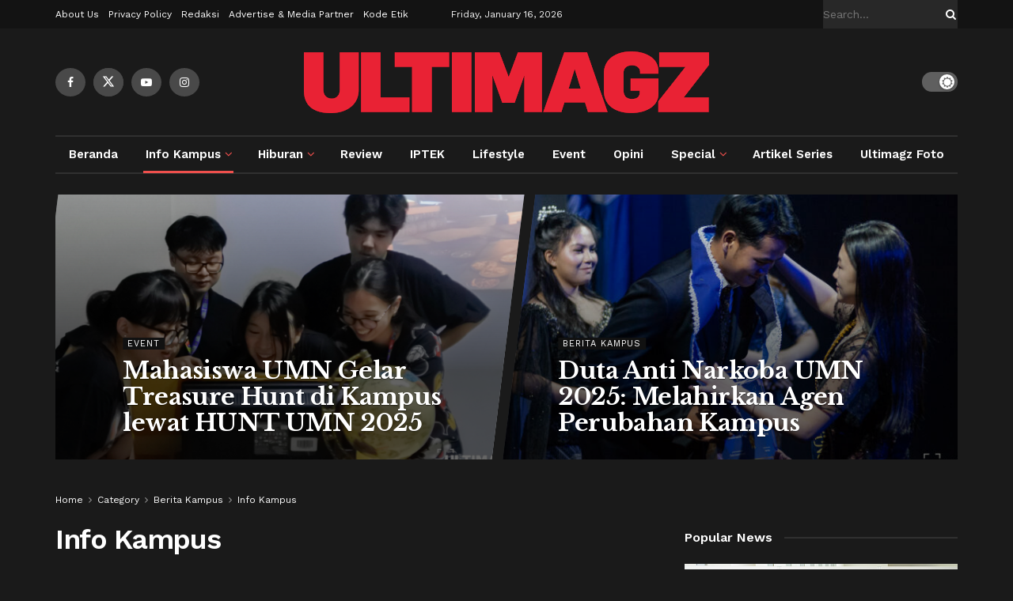

--- FILE ---
content_type: text/html; charset=UTF-8
request_url: https://ultimagz.com/berita-kampus/info-kampus/page/2/
body_size: 37540
content:
<!doctype html>
<!--[if lt IE 7]> <html class="no-js lt-ie9 lt-ie8 lt-ie7" lang="en-US" prefix="og: http://ogp.me/ns#"> <![endif]-->
<!--[if IE 7]>    <html class="no-js lt-ie9 lt-ie8" lang="en-US" prefix="og: http://ogp.me/ns#"> <![endif]-->
<!--[if IE 8]>    <html class="no-js lt-ie9" lang="en-US" prefix="og: http://ogp.me/ns#"> <![endif]-->
<!--[if IE 9]>    <html class="no-js lt-ie10" lang="en-US" prefix="og: http://ogp.me/ns#"> <![endif]-->
<!--[if gt IE 8]><!--> <html class="no-js" lang="en-US" prefix="og: http://ogp.me/ns#"> <!--<![endif]-->
<head>
    <meta http-equiv="Content-Type" content="text/html; charset=UTF-8" />
    <meta name='viewport' content='width=device-width, initial-scale=1, user-scalable=yes' />
    <link rel="profile" href="http://gmpg.org/xfn/11" />
    <link rel="pingback" href="https://ultimagz.com/xmlrpc.php" />
    <title>Info Kampus Archives - Page 2 of 82 - ULTIMAGZ</title>
<meta name='robots' content='max-image-preview:large' />
<meta property="og:type" content="website">
<meta property="og:title" content="Hoaks Menyebar di UMN, Kampus Minta Jaga Keamanan dan Waspada">
<meta property="og:site_name" content="ULTIMAGZ">
<meta property="og:description" content="SERPONG, ULTIMAGZ.com – Universitas Multimedia Nusantara (UMN) mengirimkan imbauan resmi kepada seluruh mahasiswa pada Sabtu (30/08/25) pukul 11.20 WIB. Imbauan">
<meta property="og:url" content="https://ultimagz.com/berita-kampus/info-kampus/page/2">
<meta property="og:locale" content="en_US">
<meta property="og:image" content="https://ultimagz.com/wp-content/uploads/UMN-VARA-NOTICE-scaled.jpg">
<meta property="og:image:height" content="1440">
<meta property="og:image:width" content="2560">
<meta name="twitter:card" content="summary">
<meta name="twitter:url" content="https://ultimagz.com/berita-kampus/info-kampus/page/2">
<meta name="twitter:title" content="Hoaks Menyebar di UMN, Kampus Minta Jaga Keamanan dan Waspada">
<meta name="twitter:description" content="SERPONG, ULTIMAGZ.com – Universitas Multimedia Nusantara (UMN) mengirimkan imbauan resmi kepada seluruh mahasiswa pada Sabtu (30/08/25) pukul 11.20 WIB. Imbauan">
<meta name="twitter:image" content="https://ultimagz.com/wp-content/uploads/UMN-VARA-NOTICE-scaled.jpg">
<meta name="twitter:image:width" content="2560">
<meta name="twitter:image:height" content="1440">
<meta name="twitter:site" content="https://twitter.com/ultimagz">

<!-- Google Tag Manager for WordPress by gtm4wp.com -->
<script data-cfasync="false" data-pagespeed-no-defer type="text/javascript">//<![CDATA[
	var gtm4wp_datalayer_name = "dataLayer";
	var dataLayer = dataLayer || [];
//]]>
</script>
<!-- End Google Tag Manager for WordPress by gtm4wp.com -->			<script type="text/javascript">
			  var jnews_ajax_url = '/?ajax-request=jnews'
			</script>
			<script type="text/javascript">;window.jnews=window.jnews||{},window.jnews.library=window.jnews.library||{},window.jnews.library=function(){"use strict";var e=this;e.win=window,e.doc=document,e.noop=function(){},e.globalBody=e.doc.getElementsByTagName("body")[0],e.globalBody=e.globalBody?e.globalBody:e.doc,e.win.jnewsDataStorage=e.win.jnewsDataStorage||{_storage:new WeakMap,put:function(e,t,n){this._storage.has(e)||this._storage.set(e,new Map),this._storage.get(e).set(t,n)},get:function(e,t){return this._storage.get(e).get(t)},has:function(e,t){return this._storage.has(e)&&this._storage.get(e).has(t)},remove:function(e,t){var n=this._storage.get(e).delete(t);return 0===!this._storage.get(e).size&&this._storage.delete(e),n}},e.windowWidth=function(){return e.win.innerWidth||e.docEl.clientWidth||e.globalBody.clientWidth},e.windowHeight=function(){return e.win.innerHeight||e.docEl.clientHeight||e.globalBody.clientHeight},e.requestAnimationFrame=e.win.requestAnimationFrame||e.win.webkitRequestAnimationFrame||e.win.mozRequestAnimationFrame||e.win.msRequestAnimationFrame||window.oRequestAnimationFrame||function(e){return setTimeout(e,1e3/60)},e.cancelAnimationFrame=e.win.cancelAnimationFrame||e.win.webkitCancelAnimationFrame||e.win.webkitCancelRequestAnimationFrame||e.win.mozCancelAnimationFrame||e.win.msCancelRequestAnimationFrame||e.win.oCancelRequestAnimationFrame||function(e){clearTimeout(e)},e.classListSupport="classList"in document.createElement("_"),e.hasClass=e.classListSupport?function(e,t){return e.classList.contains(t)}:function(e,t){return e.className.indexOf(t)>=0},e.addClass=e.classListSupport?function(t,n){e.hasClass(t,n)||t.classList.add(n)}:function(t,n){e.hasClass(t,n)||(t.className+=" "+n)},e.removeClass=e.classListSupport?function(t,n){e.hasClass(t,n)&&t.classList.remove(n)}:function(t,n){e.hasClass(t,n)&&(t.className=t.className.replace(n,""))},e.objKeys=function(e){var t=[];for(var n in e)Object.prototype.hasOwnProperty.call(e,n)&&t.push(n);return t},e.isObjectSame=function(e,t){var n=!0;return JSON.stringify(e)!==JSON.stringify(t)&&(n=!1),n},e.extend=function(){for(var e,t,n,o=arguments[0]||{},i=1,a=arguments.length;i<a;i++)if(null!==(e=arguments[i]))for(t in e)o!==(n=e[t])&&void 0!==n&&(o[t]=n);return o},e.dataStorage=e.win.jnewsDataStorage,e.isVisible=function(e){return 0!==e.offsetWidth&&0!==e.offsetHeight||e.getBoundingClientRect().length},e.getHeight=function(e){return e.offsetHeight||e.clientHeight||e.getBoundingClientRect().height},e.getWidth=function(e){return e.offsetWidth||e.clientWidth||e.getBoundingClientRect().width},e.supportsPassive=!1;try{var t=Object.defineProperty({},"passive",{get:function(){e.supportsPassive=!0}});"createEvent"in e.doc?e.win.addEventListener("test",null,t):"fireEvent"in e.doc&&e.win.attachEvent("test",null)}catch(e){}e.passiveOption=!!e.supportsPassive&&{passive:!0},e.setStorage=function(e,t){e="jnews-"+e;var n={expired:Math.floor(((new Date).getTime()+432e5)/1e3)};t=Object.assign(n,t);localStorage.setItem(e,JSON.stringify(t))},e.getStorage=function(e){e="jnews-"+e;var t=localStorage.getItem(e);return null!==t&&0<t.length?JSON.parse(localStorage.getItem(e)):{}},e.expiredStorage=function(){var t,n="jnews-";for(var o in localStorage)o.indexOf(n)>-1&&"undefined"!==(t=e.getStorage(o.replace(n,""))).expired&&t.expired<Math.floor((new Date).getTime()/1e3)&&localStorage.removeItem(o)},e.addEvents=function(t,n,o){for(var i in n){var a=["touchstart","touchmove"].indexOf(i)>=0&&!o&&e.passiveOption;"createEvent"in e.doc?t.addEventListener(i,n[i],a):"fireEvent"in e.doc&&t.attachEvent("on"+i,n[i])}},e.removeEvents=function(t,n){for(var o in n)"createEvent"in e.doc?t.removeEventListener(o,n[o]):"fireEvent"in e.doc&&t.detachEvent("on"+o,n[o])},e.triggerEvents=function(t,n,o){var i;o=o||{detail:null};return"createEvent"in e.doc?(!(i=e.doc.createEvent("CustomEvent")||new CustomEvent(n)).initCustomEvent||i.initCustomEvent(n,!0,!1,o),void t.dispatchEvent(i)):"fireEvent"in e.doc?((i=e.doc.createEventObject()).eventType=n,void t.fireEvent("on"+i.eventType,i)):void 0},e.getParents=function(t,n){void 0===n&&(n=e.doc);for(var o=[],i=t.parentNode,a=!1;!a;)if(i){var r=i;r.querySelectorAll(n).length?a=!0:(o.push(r),i=r.parentNode)}else o=[],a=!0;return o},e.forEach=function(e,t,n){for(var o=0,i=e.length;o<i;o++)t.call(n,e[o],o)},e.getText=function(e){return e.innerText||e.textContent},e.setText=function(e,t){var n="object"==typeof t?t.innerText||t.textContent:t;e.innerText&&(e.innerText=n),e.textContent&&(e.textContent=n)},e.httpBuildQuery=function(t){return e.objKeys(t).reduce(function t(n){var o=arguments.length>1&&void 0!==arguments[1]?arguments[1]:null;return function(i,a){var r=n[a];a=encodeURIComponent(a);var s=o?"".concat(o,"[").concat(a,"]"):a;return null==r||"function"==typeof r?(i.push("".concat(s,"=")),i):["number","boolean","string"].includes(typeof r)?(i.push("".concat(s,"=").concat(encodeURIComponent(r))),i):(i.push(e.objKeys(r).reduce(t(r,s),[]).join("&")),i)}}(t),[]).join("&")},e.get=function(t,n,o,i){return o="function"==typeof o?o:e.noop,e.ajax("GET",t,n,o,i)},e.post=function(t,n,o,i){return o="function"==typeof o?o:e.noop,e.ajax("POST",t,n,o,i)},e.ajax=function(t,n,o,i,a){var r=new XMLHttpRequest,s=n,c=e.httpBuildQuery(o);if(t=-1!=["GET","POST"].indexOf(t)?t:"GET",r.open(t,s+("GET"==t?"?"+c:""),!0),"POST"==t&&r.setRequestHeader("Content-type","application/x-www-form-urlencoded"),r.setRequestHeader("X-Requested-With","XMLHttpRequest"),r.onreadystatechange=function(){4===r.readyState&&200<=r.status&&300>r.status&&"function"==typeof i&&i.call(void 0,r.response)},void 0!==a&&!a){return{xhr:r,send:function(){r.send("POST"==t?c:null)}}}return r.send("POST"==t?c:null),{xhr:r}},e.scrollTo=function(t,n,o){function i(e,t,n){this.start=this.position(),this.change=e-this.start,this.currentTime=0,this.increment=20,this.duration=void 0===n?500:n,this.callback=t,this.finish=!1,this.animateScroll()}return Math.easeInOutQuad=function(e,t,n,o){return(e/=o/2)<1?n/2*e*e+t:-n/2*(--e*(e-2)-1)+t},i.prototype.stop=function(){this.finish=!0},i.prototype.move=function(t){e.doc.documentElement.scrollTop=t,e.globalBody.parentNode.scrollTop=t,e.globalBody.scrollTop=t},i.prototype.position=function(){return e.doc.documentElement.scrollTop||e.globalBody.parentNode.scrollTop||e.globalBody.scrollTop},i.prototype.animateScroll=function(){this.currentTime+=this.increment;var t=Math.easeInOutQuad(this.currentTime,this.start,this.change,this.duration);this.move(t),this.currentTime<this.duration&&!this.finish?e.requestAnimationFrame.call(e.win,this.animateScroll.bind(this)):this.callback&&"function"==typeof this.callback&&this.callback()},new i(t,n,o)},e.unwrap=function(t){var n,o=t;e.forEach(t,(function(e,t){n?n+=e:n=e})),o.replaceWith(n)},e.performance={start:function(e){performance.mark(e+"Start")},stop:function(e){performance.mark(e+"End"),performance.measure(e,e+"Start",e+"End")}},e.fps=function(){var t=0,n=0,o=0;!function(){var i=t=0,a=0,r=0,s=document.getElementById("fpsTable"),c=function(t){void 0===document.getElementsByTagName("body")[0]?e.requestAnimationFrame.call(e.win,(function(){c(t)})):document.getElementsByTagName("body")[0].appendChild(t)};null===s&&((s=document.createElement("div")).style.position="fixed",s.style.top="120px",s.style.left="10px",s.style.width="100px",s.style.height="20px",s.style.border="1px solid black",s.style.fontSize="11px",s.style.zIndex="100000",s.style.backgroundColor="white",s.id="fpsTable",c(s));var l=function(){o++,n=Date.now(),(a=(o/(r=(n-t)/1e3)).toPrecision(2))!=i&&(i=a,s.innerHTML=i+"fps"),1<r&&(t=n,o=0),e.requestAnimationFrame.call(e.win,l)};l()}()},e.instr=function(e,t){for(var n=0;n<t.length;n++)if(-1!==e.toLowerCase().indexOf(t[n].toLowerCase()))return!0},e.winLoad=function(t,n){function o(o){if("complete"===e.doc.readyState||"interactive"===e.doc.readyState)return!o||n?setTimeout(t,n||1):t(o),1}o()||e.addEvents(e.win,{load:o})},e.docReady=function(t,n){function o(o){if("complete"===e.doc.readyState||"interactive"===e.doc.readyState)return!o||n?setTimeout(t,n||1):t(o),1}o()||e.addEvents(e.doc,{DOMContentLoaded:o})},e.fireOnce=function(){e.docReady((function(){e.assets=e.assets||[],e.assets.length&&(e.boot(),e.load_assets())}),50)},e.boot=function(){e.length&&e.doc.querySelectorAll("style[media]").forEach((function(e){"not all"==e.getAttribute("media")&&e.removeAttribute("media")}))},e.create_js=function(t,n){var o=e.doc.createElement("script");switch(o.setAttribute("src",t),n){case"defer":o.setAttribute("defer",!0);break;case"async":o.setAttribute("async",!0);break;case"deferasync":o.setAttribute("defer",!0),o.setAttribute("async",!0)}e.globalBody.appendChild(o)},e.load_assets=function(){"object"==typeof e.assets&&e.forEach(e.assets.slice(0),(function(t,n){var o="";t.defer&&(o+="defer"),t.async&&(o+="async"),e.create_js(t.url,o);var i=e.assets.indexOf(t);i>-1&&e.assets.splice(i,1)})),e.assets=jnewsoption.au_scripts=window.jnewsads=[]},e.setCookie=function(e,t,n){var o="";if(n){var i=new Date;i.setTime(i.getTime()+24*n*60*60*1e3),o="; expires="+i.toUTCString()}document.cookie=e+"="+(t||"")+o+"; path=/"},e.getCookie=function(e){for(var t=e+"=",n=document.cookie.split(";"),o=0;o<n.length;o++){for(var i=n[o];" "==i.charAt(0);)i=i.substring(1,i.length);if(0==i.indexOf(t))return i.substring(t.length,i.length)}return null},e.eraseCookie=function(e){document.cookie=e+"=; Path=/; Expires=Thu, 01 Jan 1970 00:00:01 GMT;"},e.docReady((function(){e.globalBody=e.globalBody==e.doc?e.doc.getElementsByTagName("body")[0]:e.globalBody,e.globalBody=e.globalBody?e.globalBody:e.doc})),e.winLoad((function(){e.winLoad((function(){var t=!1;if(void 0!==window.jnewsadmin)if(void 0!==window.file_version_checker){var n=e.objKeys(window.file_version_checker);n.length?n.forEach((function(e){t||"10.0.4"===window.file_version_checker[e]||(t=!0)})):t=!0}else t=!0;t&&(window.jnewsHelper.getMessage(),window.jnewsHelper.getNotice())}),2500)}))},window.jnews.library=new window.jnews.library;</script>
<!-- This site is optimized with the Yoast SEO plugin v5.4.1 - https://yoast.com/wordpress/plugins/seo/ -->
<link rel="canonical" href="https://ultimagz.com/berita-kampus/info-kampus/page/2/" />
<link rel="prev" href="https://ultimagz.com/berita-kampus/info-kampus/" />
<link rel="next" href="https://ultimagz.com/berita-kampus/info-kampus/page/3/" />
<meta property="og:locale" content="en_US" />
<meta property="og:type" content="object" />
<meta property="og:title" content="Info Kampus Archives - Page 2 of 82 - ULTIMAGZ" />
<meta property="og:url" content="https://ultimagz.com/berita-kampus/info-kampus/page/2/" />
<meta property="og:site_name" content="ULTIMAGZ" />
<meta property="og:image" content="http://ultimagz.com/wp-content/uploads/ads_250px.jpg" />
<meta name="twitter:card" content="summary" />
<meta name="twitter:title" content="Info Kampus Archives - Page 2 of 82 - ULTIMAGZ" />
<meta name="twitter:site" content="@ultimagz" />
<meta name="twitter:image" content="http://ultimagz.com/wp-content/uploads/ads_250px.jpg" />
<script type='application/ld+json'>{"@context":"http:\/\/schema.org","@type":"WebSite","@id":"#website","url":"https:\/\/ultimagz.com\/","name":"ULTIMAGZ Online","alternateName":"ULTIMAGZ","potentialAction":{"@type":"SearchAction","target":"https:\/\/ultimagz.com\/?s={search_term_string}","query-input":"required name=search_term_string"}}</script>
<script type='application/ld+json'>{"@context":"http:\/\/schema.org","@type":"Organization","url":"https:\/\/ultimagz.com\/berita-kampus\/info-kampus\/","sameAs":["https:\/\/www.facebook.com\/Ultimagz\/","https:\/\/www.instagram.com\/ultimagz\/","https:\/\/twitter.com\/ultimagz"],"@id":"#organization","name":"Ultimagz","logo":"https:\/\/ultimagz.com\/wp-content\/uploads\/favico.jpg"}</script>
<!-- / Yoast SEO plugin. -->

<link rel='dns-prefetch' href='//fonts.googleapis.com' />
<link rel='dns-prefetch' href='//www.googletagmanager.com' />
<link rel='dns-prefetch' href='//pagead2.googlesyndication.com' />
<link rel='preconnect' href='https://fonts.gstatic.com' />
<link rel="alternate" type="application/rss+xml" title="ULTIMAGZ &raquo; Feed" href="https://ultimagz.com/feed/" />
<link rel="alternate" type="application/rss+xml" title="ULTIMAGZ &raquo; Comments Feed" href="https://ultimagz.com/comments/feed/" />
<link rel="alternate" type="application/rss+xml" title="ULTIMAGZ &raquo; Info Kampus Category Feed" href="https://ultimagz.com/berita-kampus/info-kampus/feed/" />
<style id='wp-img-auto-sizes-contain-inline-css' type='text/css'>
img:is([sizes=auto i],[sizes^="auto," i]){contain-intrinsic-size:3000px 1500px}
/*# sourceURL=wp-img-auto-sizes-contain-inline-css */
</style>
<link rel='stylesheet' id='sbi_styles-css' href='https://ultimagz.com/wp-content/plugins/instagram-feed/css/sbi-styles.min.css?ver=6.2.1' type='text/css' media='all' />
<style id='wp-emoji-styles-inline-css' type='text/css'>

	img.wp-smiley, img.emoji {
		display: inline !important;
		border: none !important;
		box-shadow: none !important;
		height: 1em !important;
		width: 1em !important;
		margin: 0 0.07em !important;
		vertical-align: -0.1em !important;
		background: none !important;
		padding: 0 !important;
	}
/*# sourceURL=wp-emoji-styles-inline-css */
</style>
<style id='wp-block-library-inline-css' type='text/css'>
:root{--wp-block-synced-color:#7a00df;--wp-block-synced-color--rgb:122,0,223;--wp-bound-block-color:var(--wp-block-synced-color);--wp-editor-canvas-background:#ddd;--wp-admin-theme-color:#007cba;--wp-admin-theme-color--rgb:0,124,186;--wp-admin-theme-color-darker-10:#006ba1;--wp-admin-theme-color-darker-10--rgb:0,107,160.5;--wp-admin-theme-color-darker-20:#005a87;--wp-admin-theme-color-darker-20--rgb:0,90,135;--wp-admin-border-width-focus:2px}@media (min-resolution:192dpi){:root{--wp-admin-border-width-focus:1.5px}}.wp-element-button{cursor:pointer}:root .has-very-light-gray-background-color{background-color:#eee}:root .has-very-dark-gray-background-color{background-color:#313131}:root .has-very-light-gray-color{color:#eee}:root .has-very-dark-gray-color{color:#313131}:root .has-vivid-green-cyan-to-vivid-cyan-blue-gradient-background{background:linear-gradient(135deg,#00d084,#0693e3)}:root .has-purple-crush-gradient-background{background:linear-gradient(135deg,#34e2e4,#4721fb 50%,#ab1dfe)}:root .has-hazy-dawn-gradient-background{background:linear-gradient(135deg,#faaca8,#dad0ec)}:root .has-subdued-olive-gradient-background{background:linear-gradient(135deg,#fafae1,#67a671)}:root .has-atomic-cream-gradient-background{background:linear-gradient(135deg,#fdd79a,#004a59)}:root .has-nightshade-gradient-background{background:linear-gradient(135deg,#330968,#31cdcf)}:root .has-midnight-gradient-background{background:linear-gradient(135deg,#020381,#2874fc)}:root{--wp--preset--font-size--normal:16px;--wp--preset--font-size--huge:42px}.has-regular-font-size{font-size:1em}.has-larger-font-size{font-size:2.625em}.has-normal-font-size{font-size:var(--wp--preset--font-size--normal)}.has-huge-font-size{font-size:var(--wp--preset--font-size--huge)}.has-text-align-center{text-align:center}.has-text-align-left{text-align:left}.has-text-align-right{text-align:right}.has-fit-text{white-space:nowrap!important}#end-resizable-editor-section{display:none}.aligncenter{clear:both}.items-justified-left{justify-content:flex-start}.items-justified-center{justify-content:center}.items-justified-right{justify-content:flex-end}.items-justified-space-between{justify-content:space-between}.screen-reader-text{border:0;clip-path:inset(50%);height:1px;margin:-1px;overflow:hidden;padding:0;position:absolute;width:1px;word-wrap:normal!important}.screen-reader-text:focus{background-color:#ddd;clip-path:none;color:#444;display:block;font-size:1em;height:auto;left:5px;line-height:normal;padding:15px 23px 14px;text-decoration:none;top:5px;width:auto;z-index:100000}html :where(.has-border-color){border-style:solid}html :where([style*=border-top-color]){border-top-style:solid}html :where([style*=border-right-color]){border-right-style:solid}html :where([style*=border-bottom-color]){border-bottom-style:solid}html :where([style*=border-left-color]){border-left-style:solid}html :where([style*=border-width]){border-style:solid}html :where([style*=border-top-width]){border-top-style:solid}html :where([style*=border-right-width]){border-right-style:solid}html :where([style*=border-bottom-width]){border-bottom-style:solid}html :where([style*=border-left-width]){border-left-style:solid}html :where(img[class*=wp-image-]){height:auto;max-width:100%}:where(figure){margin:0 0 1em}html :where(.is-position-sticky){--wp-admin--admin-bar--position-offset:var(--wp-admin--admin-bar--height,0px)}@media screen and (max-width:600px){html :where(.is-position-sticky){--wp-admin--admin-bar--position-offset:0px}}

/*# sourceURL=wp-block-library-inline-css */
</style><style id='global-styles-inline-css' type='text/css'>
:root{--wp--preset--aspect-ratio--square: 1;--wp--preset--aspect-ratio--4-3: 4/3;--wp--preset--aspect-ratio--3-4: 3/4;--wp--preset--aspect-ratio--3-2: 3/2;--wp--preset--aspect-ratio--2-3: 2/3;--wp--preset--aspect-ratio--16-9: 16/9;--wp--preset--aspect-ratio--9-16: 9/16;--wp--preset--color--black: #000000;--wp--preset--color--cyan-bluish-gray: #abb8c3;--wp--preset--color--white: #ffffff;--wp--preset--color--pale-pink: #f78da7;--wp--preset--color--vivid-red: #cf2e2e;--wp--preset--color--luminous-vivid-orange: #ff6900;--wp--preset--color--luminous-vivid-amber: #fcb900;--wp--preset--color--light-green-cyan: #7bdcb5;--wp--preset--color--vivid-green-cyan: #00d084;--wp--preset--color--pale-cyan-blue: #8ed1fc;--wp--preset--color--vivid-cyan-blue: #0693e3;--wp--preset--color--vivid-purple: #9b51e0;--wp--preset--gradient--vivid-cyan-blue-to-vivid-purple: linear-gradient(135deg,rgb(6,147,227) 0%,rgb(155,81,224) 100%);--wp--preset--gradient--light-green-cyan-to-vivid-green-cyan: linear-gradient(135deg,rgb(122,220,180) 0%,rgb(0,208,130) 100%);--wp--preset--gradient--luminous-vivid-amber-to-luminous-vivid-orange: linear-gradient(135deg,rgb(252,185,0) 0%,rgb(255,105,0) 100%);--wp--preset--gradient--luminous-vivid-orange-to-vivid-red: linear-gradient(135deg,rgb(255,105,0) 0%,rgb(207,46,46) 100%);--wp--preset--gradient--very-light-gray-to-cyan-bluish-gray: linear-gradient(135deg,rgb(238,238,238) 0%,rgb(169,184,195) 100%);--wp--preset--gradient--cool-to-warm-spectrum: linear-gradient(135deg,rgb(74,234,220) 0%,rgb(151,120,209) 20%,rgb(207,42,186) 40%,rgb(238,44,130) 60%,rgb(251,105,98) 80%,rgb(254,248,76) 100%);--wp--preset--gradient--blush-light-purple: linear-gradient(135deg,rgb(255,206,236) 0%,rgb(152,150,240) 100%);--wp--preset--gradient--blush-bordeaux: linear-gradient(135deg,rgb(254,205,165) 0%,rgb(254,45,45) 50%,rgb(107,0,62) 100%);--wp--preset--gradient--luminous-dusk: linear-gradient(135deg,rgb(255,203,112) 0%,rgb(199,81,192) 50%,rgb(65,88,208) 100%);--wp--preset--gradient--pale-ocean: linear-gradient(135deg,rgb(255,245,203) 0%,rgb(182,227,212) 50%,rgb(51,167,181) 100%);--wp--preset--gradient--electric-grass: linear-gradient(135deg,rgb(202,248,128) 0%,rgb(113,206,126) 100%);--wp--preset--gradient--midnight: linear-gradient(135deg,rgb(2,3,129) 0%,rgb(40,116,252) 100%);--wp--preset--font-size--small: 13px;--wp--preset--font-size--medium: 20px;--wp--preset--font-size--large: 36px;--wp--preset--font-size--x-large: 42px;--wp--preset--spacing--20: 0.44rem;--wp--preset--spacing--30: 0.67rem;--wp--preset--spacing--40: 1rem;--wp--preset--spacing--50: 1.5rem;--wp--preset--spacing--60: 2.25rem;--wp--preset--spacing--70: 3.38rem;--wp--preset--spacing--80: 5.06rem;--wp--preset--shadow--natural: 6px 6px 9px rgba(0, 0, 0, 0.2);--wp--preset--shadow--deep: 12px 12px 50px rgba(0, 0, 0, 0.4);--wp--preset--shadow--sharp: 6px 6px 0px rgba(0, 0, 0, 0.2);--wp--preset--shadow--outlined: 6px 6px 0px -3px rgb(255, 255, 255), 6px 6px rgb(0, 0, 0);--wp--preset--shadow--crisp: 6px 6px 0px rgb(0, 0, 0);}:where(.is-layout-flex){gap: 0.5em;}:where(.is-layout-grid){gap: 0.5em;}body .is-layout-flex{display: flex;}.is-layout-flex{flex-wrap: wrap;align-items: center;}.is-layout-flex > :is(*, div){margin: 0;}body .is-layout-grid{display: grid;}.is-layout-grid > :is(*, div){margin: 0;}:where(.wp-block-columns.is-layout-flex){gap: 2em;}:where(.wp-block-columns.is-layout-grid){gap: 2em;}:where(.wp-block-post-template.is-layout-flex){gap: 1.25em;}:where(.wp-block-post-template.is-layout-grid){gap: 1.25em;}.has-black-color{color: var(--wp--preset--color--black) !important;}.has-cyan-bluish-gray-color{color: var(--wp--preset--color--cyan-bluish-gray) !important;}.has-white-color{color: var(--wp--preset--color--white) !important;}.has-pale-pink-color{color: var(--wp--preset--color--pale-pink) !important;}.has-vivid-red-color{color: var(--wp--preset--color--vivid-red) !important;}.has-luminous-vivid-orange-color{color: var(--wp--preset--color--luminous-vivid-orange) !important;}.has-luminous-vivid-amber-color{color: var(--wp--preset--color--luminous-vivid-amber) !important;}.has-light-green-cyan-color{color: var(--wp--preset--color--light-green-cyan) !important;}.has-vivid-green-cyan-color{color: var(--wp--preset--color--vivid-green-cyan) !important;}.has-pale-cyan-blue-color{color: var(--wp--preset--color--pale-cyan-blue) !important;}.has-vivid-cyan-blue-color{color: var(--wp--preset--color--vivid-cyan-blue) !important;}.has-vivid-purple-color{color: var(--wp--preset--color--vivid-purple) !important;}.has-black-background-color{background-color: var(--wp--preset--color--black) !important;}.has-cyan-bluish-gray-background-color{background-color: var(--wp--preset--color--cyan-bluish-gray) !important;}.has-white-background-color{background-color: var(--wp--preset--color--white) !important;}.has-pale-pink-background-color{background-color: var(--wp--preset--color--pale-pink) !important;}.has-vivid-red-background-color{background-color: var(--wp--preset--color--vivid-red) !important;}.has-luminous-vivid-orange-background-color{background-color: var(--wp--preset--color--luminous-vivid-orange) !important;}.has-luminous-vivid-amber-background-color{background-color: var(--wp--preset--color--luminous-vivid-amber) !important;}.has-light-green-cyan-background-color{background-color: var(--wp--preset--color--light-green-cyan) !important;}.has-vivid-green-cyan-background-color{background-color: var(--wp--preset--color--vivid-green-cyan) !important;}.has-pale-cyan-blue-background-color{background-color: var(--wp--preset--color--pale-cyan-blue) !important;}.has-vivid-cyan-blue-background-color{background-color: var(--wp--preset--color--vivid-cyan-blue) !important;}.has-vivid-purple-background-color{background-color: var(--wp--preset--color--vivid-purple) !important;}.has-black-border-color{border-color: var(--wp--preset--color--black) !important;}.has-cyan-bluish-gray-border-color{border-color: var(--wp--preset--color--cyan-bluish-gray) !important;}.has-white-border-color{border-color: var(--wp--preset--color--white) !important;}.has-pale-pink-border-color{border-color: var(--wp--preset--color--pale-pink) !important;}.has-vivid-red-border-color{border-color: var(--wp--preset--color--vivid-red) !important;}.has-luminous-vivid-orange-border-color{border-color: var(--wp--preset--color--luminous-vivid-orange) !important;}.has-luminous-vivid-amber-border-color{border-color: var(--wp--preset--color--luminous-vivid-amber) !important;}.has-light-green-cyan-border-color{border-color: var(--wp--preset--color--light-green-cyan) !important;}.has-vivid-green-cyan-border-color{border-color: var(--wp--preset--color--vivid-green-cyan) !important;}.has-pale-cyan-blue-border-color{border-color: var(--wp--preset--color--pale-cyan-blue) !important;}.has-vivid-cyan-blue-border-color{border-color: var(--wp--preset--color--vivid-cyan-blue) !important;}.has-vivid-purple-border-color{border-color: var(--wp--preset--color--vivid-purple) !important;}.has-vivid-cyan-blue-to-vivid-purple-gradient-background{background: var(--wp--preset--gradient--vivid-cyan-blue-to-vivid-purple) !important;}.has-light-green-cyan-to-vivid-green-cyan-gradient-background{background: var(--wp--preset--gradient--light-green-cyan-to-vivid-green-cyan) !important;}.has-luminous-vivid-amber-to-luminous-vivid-orange-gradient-background{background: var(--wp--preset--gradient--luminous-vivid-amber-to-luminous-vivid-orange) !important;}.has-luminous-vivid-orange-to-vivid-red-gradient-background{background: var(--wp--preset--gradient--luminous-vivid-orange-to-vivid-red) !important;}.has-very-light-gray-to-cyan-bluish-gray-gradient-background{background: var(--wp--preset--gradient--very-light-gray-to-cyan-bluish-gray) !important;}.has-cool-to-warm-spectrum-gradient-background{background: var(--wp--preset--gradient--cool-to-warm-spectrum) !important;}.has-blush-light-purple-gradient-background{background: var(--wp--preset--gradient--blush-light-purple) !important;}.has-blush-bordeaux-gradient-background{background: var(--wp--preset--gradient--blush-bordeaux) !important;}.has-luminous-dusk-gradient-background{background: var(--wp--preset--gradient--luminous-dusk) !important;}.has-pale-ocean-gradient-background{background: var(--wp--preset--gradient--pale-ocean) !important;}.has-electric-grass-gradient-background{background: var(--wp--preset--gradient--electric-grass) !important;}.has-midnight-gradient-background{background: var(--wp--preset--gradient--midnight) !important;}.has-small-font-size{font-size: var(--wp--preset--font-size--small) !important;}.has-medium-font-size{font-size: var(--wp--preset--font-size--medium) !important;}.has-large-font-size{font-size: var(--wp--preset--font-size--large) !important;}.has-x-large-font-size{font-size: var(--wp--preset--font-size--x-large) !important;}
/*# sourceURL=global-styles-inline-css */
</style>

<style id='classic-theme-styles-inline-css' type='text/css'>
/*! This file is auto-generated */
.wp-block-button__link{color:#fff;background-color:#32373c;border-radius:9999px;box-shadow:none;text-decoration:none;padding:calc(.667em + 2px) calc(1.333em + 2px);font-size:1.125em}.wp-block-file__button{background:#32373c;color:#fff;text-decoration:none}
/*# sourceURL=/wp-includes/css/classic-themes.min.css */
</style>
<link rel='stylesheet' id='dashicons-css' href='https://ultimagz.com/wp-includes/css/dashicons.min.css?ver=6.9' type='text/css' media='all' />
<link rel='stylesheet' id='post-views-counter-frontend-css' href='https://ultimagz.com/wp-content/plugins/post-views-counter/css/frontend.min.css?ver=1.4.6' type='text/css' media='all' />
<link rel='stylesheet' id='js_composer_front-css' href='https://ultimagz.com/wp-content/plugins/js_composer/assets/css/js_composer.min.css?ver=6.7.0' type='text/css' media='all' />
<link rel='stylesheet' id='jeg_customizer_font-css' href='//fonts.googleapis.com/css?family=Work+Sans%3Aregular%2C600%7CLibre+Baskerville%3Aregular%2Citalic%2C700%7CAcme%3Areguler&#038;display=swap&#038;ver=1.3.0' type='text/css' media='all' />
<link rel='stylesheet' id='msl-main-css' href='https://ultimagz.com/wp-content/plugins/master-slider/public/assets/css/masterslider.main.css?ver=3.9.10' type='text/css' media='all' />
<link rel='stylesheet' id='msl-custom-css' href='https://ultimagz.com/wp-content/uploads/master-slider/custom.css?ver=9.7' type='text/css' media='all' />
<link rel='stylesheet' id='font-awesome-css' href='https://ultimagz.com/wp-content/themes/jnews/assets/fonts/font-awesome/font-awesome.min.css?ver=11.6.14' type='text/css' media='all' />
<link rel='stylesheet' id='jnews-frontend-css' href='https://ultimagz.com/wp-content/themes/jnews/assets/dist/frontend.min.css?ver=11.6.14' type='text/css' media='all' />
<link rel='stylesheet' id='jnews-js-composer-css' href='https://ultimagz.com/wp-content/themes/jnews/assets/css/js-composer-frontend.css?ver=11.6.14' type='text/css' media='all' />
<link rel='stylesheet' id='jnews-style-css' href='https://ultimagz.com/wp-content/themes/jnews/style.css?ver=11.6.14' type='text/css' media='all' />
<link rel='stylesheet' id='jnews-darkmode-css' href='https://ultimagz.com/wp-content/themes/jnews/assets/css/darkmode.css?ver=11.6.14' type='text/css' media='all' />
<link rel='stylesheet' id='jnews-scheme-css' href='https://ultimagz.com/wp-content/themes/jnews/data/import/newspaper/scheme.css?ver=11.6.14' type='text/css' media='all' />
<link rel='stylesheet' id='__EPYT__style-css' href='https://ultimagz.com/wp-content/plugins/youtube-embed-plus/styles/ytprefs.min.css?ver=14.2.3' type='text/css' media='all' />
<style id='__EPYT__style-inline-css' type='text/css'>

                .epyt-gallery-thumb {
                        width: 33.333%;
                }
                
/*# sourceURL=__EPYT__style-inline-css */
</style>
<link rel='stylesheet' id='hm_custom_css-css' href='https://ultimagz.com/wp-content/uploads/hm_custom_css_js/custom.css?ver=1757570472' type='text/css' media='all' />
<link rel='stylesheet' id='jnews-social-login-style-css' href='https://ultimagz.com/wp-content/plugins/jnews-social-login/assets/css/plugin.css?ver=11.0.2' type='text/css' media='all' />
<link rel='stylesheet' id='jnews-select-share-css' href='https://ultimagz.com/wp-content/plugins/jnews-social-share/assets/css/plugin.css' type='text/css' media='all' />
<link rel='stylesheet' id='jnews-weather-style-css' href='https://ultimagz.com/wp-content/plugins/jnews-weather/assets/css/plugin.css?ver=11.0.1' type='text/css' media='all' />
<script type="text/javascript" src="https://ultimagz.com/wp-includes/js/jquery/jquery.min.js?ver=3.7.1" id="jquery-core-js"></script>
<script type="text/javascript" src="https://ultimagz.com/wp-includes/js/jquery/jquery-migrate.min.js?ver=3.4.1" id="jquery-migrate-js"></script>
<script type="text/javascript" src="https://ultimagz.com/wp-content/plugins/duracelltomi-google-tag-manager/js/gtm4wp-form-move-tracker.js?ver=1.11.4" id="gtm4wp-form-move-tracker-js"></script>
<script type="text/javascript" id="__ytprefs__-js-extra">
/* <![CDATA[ */
var _EPYT_ = {"ajaxurl":"https://ultimagz.com/wp-admin/admin-ajax.php","security":"e48f59e94e","gallery_scrolloffset":"20","eppathtoscripts":"https://ultimagz.com/wp-content/plugins/youtube-embed-plus/scripts/","eppath":"https://ultimagz.com/wp-content/plugins/youtube-embed-plus/","epresponsiveselector":"[\"iframe.__youtube_prefs_widget__\"]","epdovol":"1","version":"14.2.3","evselector":"iframe.__youtube_prefs__[src], iframe[src*=\"youtube.com/embed/\"], iframe[src*=\"youtube-nocookie.com/embed/\"]","ajax_compat":"","maxres_facade":"eager","ytapi_load":"light","pause_others":"","stopMobileBuffer":"1","facade_mode":"","not_live_on_channel":""};
//# sourceURL=__ytprefs__-js-extra
/* ]]> */
</script>
<script type="text/javascript" src="https://ultimagz.com/wp-content/plugins/youtube-embed-plus/scripts/ytprefs.min.js?ver=14.2.3" id="__ytprefs__-js"></script>
<script type="text/javascript" src="https://ultimagz.com/wp-content/uploads/hm_custom_css_js/custom.js?ver=1563180448" id="hm_custom_js-js"></script>
<link rel="https://api.w.org/" href="https://ultimagz.com/wp-json/" /><link rel="alternate" title="JSON" type="application/json" href="https://ultimagz.com/wp-json/wp/v2/categories/2" /><link rel="EditURI" type="application/rsd+xml" title="RSD" href="https://ultimagz.com/xmlrpc.php?rsd" />
<meta name="generator" content="WordPress 6.9" />
<meta name="generator" content="Site Kit by Google 1.162.1" /><meta name="purpleads-verification" content="6851fcc8aff758c38e9054ef">
<script async src="//pagead2.googlesyndication.com/pagead/js/adsbygoogle.js"></script>
<script>
  (adsbygoogle = window.adsbygoogle || []).push({
    google_ad_client: "ca-pub-8346525269461668",
    enable_page_level_ads: true
  });
</script><script>var ms_grabbing_curosr = 'https://ultimagz.com/wp-content/plugins/master-slider/public/assets/css/common/grabbing.cur', ms_grab_curosr = 'https://ultimagz.com/wp-content/plugins/master-slider/public/assets/css/common/grab.cur';</script>
<meta name="generator" content="MasterSlider 3.9.10 - Responsive Touch Image Slider | avt.li/msf" />

<!-- Google Tag Manager for WordPress by gtm4wp.com -->
<script data-cfasync="false" data-pagespeed-no-defer type="text/javascript">//<![CDATA[
	var dataLayer_content = {"pageTitle":"Info Kampus Archives - Page 2 of 82 - ULTIMAGZ","pagePostType":"post","pagePostType2":"category-post","pageCategory":["berita-kampus","info-kampus"],"postCountOnPage":10,"postCountTotal":813};
	dataLayer.push( dataLayer_content );//]]>
</script>
<!-- End Google Tag Manager for WordPress by gtm4wp.com --><meta name="google-site-verification" content="SLDjP_7WsCdwjc-_xqdCBF0pej5kYcD9tKnYdaQCbMM">
<!-- Google AdSense meta tags added by Site Kit -->
<meta name="google-adsense-platform-account" content="ca-host-pub-2644536267352236">
<meta name="google-adsense-platform-domain" content="sitekit.withgoogle.com">
<!-- End Google AdSense meta tags added by Site Kit -->
<meta name="generator" content="Powered by WPBakery Page Builder - drag and drop page builder for WordPress."/>

<!-- Google AdSense snippet added by Site Kit -->
<script type="text/javascript" async="async" src="https://pagead2.googlesyndication.com/pagead/js/adsbygoogle.js?client=ca-pub-8346525269461668&amp;host=ca-host-pub-2644536267352236" crossorigin="anonymous"></script>

<!-- End Google AdSense snippet added by Site Kit -->
<script type='application/ld+json'>{"@context":"http:\/\/schema.org","@type":"Organization","@id":"https:\/\/ultimagz.com\/#organization","url":"https:\/\/ultimagz.com\/","name":"","logo":{"@type":"ImageObject","url":""},"sameAs":["https:\/\/www.facebook.com\/Ultimagz","https:\/\/twitter.com\/ultimagz","https:\/\/www.youtube.com\/channel\/UCu-eKnze0d6gbX9cRMp9SRA","https:\/\/www.instagram.com\/ultimagz\/"]}</script>
<script type='application/ld+json'>{"@context":"http:\/\/schema.org","@type":"WebSite","@id":"https:\/\/ultimagz.com\/#website","url":"https:\/\/ultimagz.com\/","name":"","potentialAction":{"@type":"SearchAction","target":"https:\/\/ultimagz.com\/?s={search_term_string}","query-input":"required name=search_term_string"}}</script>
<link rel="icon" href="https://ultimagz.com/wp-content/uploads/cropped-favico-32x32.jpg" sizes="32x32" />
<link rel="icon" href="https://ultimagz.com/wp-content/uploads/cropped-favico-192x192.jpg" sizes="192x192" />
<link rel="apple-touch-icon" href="https://ultimagz.com/wp-content/uploads/cropped-favico-180x180.jpg" />
<meta name="msapplication-TileImage" content="https://ultimagz.com/wp-content/uploads/cropped-favico-270x270.jpg" />
<style id="jeg_dynamic_css" type="text/css" data-type="jeg_custom-css">.jeg_top_weather { background : #000000; } .jeg_top_weather > .jeg_weather_temp, .jeg_midbar .jeg_top_weather > .jeg_weather_temp > .jeg_weather_unit, .jeg_top_weather > .jeg_weather_location { color : #000000; } .jeg_top_weather .jeg_weather_condition .jeg_weather_icon { color : #000000; } body { --j-body-color : #333333; --j-accent-color : #ef504d; --j-alt-color : #174259; --j-heading-color : #111111; --j-entry-link-color : #ef504d; } body,.jeg_newsfeed_list .tns-outer .tns-controls button,.jeg_filter_button,.owl-carousel .owl-nav div,.jeg_readmore,.jeg_hero_style_7 .jeg_post_meta a,.widget_calendar thead th,.widget_calendar tfoot a,.jeg_socialcounter a,.entry-header .jeg_meta_like a,.entry-header .jeg_meta_comment a,.entry-header .jeg_meta_donation a,.entry-header .jeg_meta_bookmark a,.entry-content tbody tr:hover,.entry-content th,.jeg_splitpost_nav li:hover a,#breadcrumbs a,.jeg_author_socials a:hover,.jeg_footer_content a,.jeg_footer_bottom a,.jeg_cartcontent,.woocommerce .woocommerce-breadcrumb a { color : #333333; } a, .jeg_menu_style_5>li>a:hover, .jeg_menu_style_5>li.sfHover>a, .jeg_menu_style_5>li.current-menu-item>a, .jeg_menu_style_5>li.current-menu-ancestor>a, .jeg_navbar .jeg_menu:not(.jeg_main_menu)>li>a:hover, .jeg_midbar .jeg_menu:not(.jeg_main_menu)>li>a:hover, .jeg_side_tabs li.active, .jeg_block_heading_5 strong, .jeg_block_heading_6 strong, .jeg_block_heading_7 strong, .jeg_block_heading_8 strong, .jeg_subcat_list li a:hover, .jeg_subcat_list li button:hover, .jeg_pl_lg_7 .jeg_thumb .jeg_post_category a, .jeg_pl_xs_2:before, .jeg_pl_xs_4 .jeg_postblock_content:before, .jeg_postblock .jeg_post_title a:hover, .jeg_hero_style_6 .jeg_post_title a:hover, .jeg_sidefeed .jeg_pl_xs_3 .jeg_post_title a:hover, .widget_jnews_popular .jeg_post_title a:hover, .jeg_meta_author a, .widget_archive li a:hover, .widget_pages li a:hover, .widget_meta li a:hover, .widget_recent_entries li a:hover, .widget_rss li a:hover, .widget_rss cite, .widget_categories li a:hover, .widget_categories li.current-cat>a, #breadcrumbs a:hover, .jeg_share_count .counts, .commentlist .bypostauthor>.comment-body>.comment-author>.fn, span.required, .jeg_review_title, .bestprice .price, .authorlink a:hover, .jeg_vertical_playlist .jeg_video_playlist_play_icon, .jeg_vertical_playlist .jeg_video_playlist_item.active .jeg_video_playlist_thumbnail:before, .jeg_horizontal_playlist .jeg_video_playlist_play, .woocommerce li.product .pricegroup .button, .widget_display_forums li a:hover, .widget_display_topics li:before, .widget_display_replies li:before, .widget_display_views li:before, .bbp-breadcrumb a:hover, .jeg_mobile_menu li.sfHover>a, .jeg_mobile_menu li a:hover, .split-template-6 .pagenum, .jeg_mobile_menu_style_5>li>a:hover, .jeg_mobile_menu_style_5>li.sfHover>a, .jeg_mobile_menu_style_5>li.current-menu-item>a, .jeg_mobile_menu_style_5>li.current-menu-ancestor>a, .jeg_mobile_menu.jeg_menu_dropdown li.open > div > a { color : #ef504d; } .jeg_menu_style_1>li>a:before, .jeg_menu_style_2>li>a:before, .jeg_menu_style_3>li>a:before, .jeg_side_toggle, .jeg_slide_caption .jeg_post_category a, .jeg_slider_type_1_wrapper .tns-controls button.tns-next, .jeg_block_heading_1 .jeg_block_title span, .jeg_block_heading_2 .jeg_block_title span, .jeg_block_heading_3, .jeg_block_heading_4 .jeg_block_title span, .jeg_block_heading_6:after, .jeg_pl_lg_box .jeg_post_category a, .jeg_pl_md_box .jeg_post_category a, .jeg_readmore:hover, .jeg_thumb .jeg_post_category a, .jeg_block_loadmore a:hover, .jeg_postblock.alt .jeg_block_loadmore a:hover, .jeg_block_loadmore a.active, .jeg_postblock_carousel_2 .jeg_post_category a, .jeg_heroblock .jeg_post_category a, .jeg_pagenav_1 .page_number.active, .jeg_pagenav_1 .page_number.active:hover, input[type="submit"], .btn, .button, .widget_tag_cloud a:hover, .popularpost_item:hover .jeg_post_title a:before, .jeg_splitpost_4 .page_nav, .jeg_splitpost_5 .page_nav, .jeg_post_via a:hover, .jeg_post_source a:hover, .jeg_post_tags a:hover, .comment-reply-title small a:before, .comment-reply-title small a:after, .jeg_storelist .productlink, .authorlink li.active a:before, .jeg_footer.dark .socials_widget:not(.nobg) a:hover .fa, div.jeg_breakingnews_title, .jeg_overlay_slider_bottom_wrapper .tns-controls button, .jeg_overlay_slider_bottom_wrapper .tns-controls button:hover, .jeg_vertical_playlist .jeg_video_playlist_current, .woocommerce span.onsale, .woocommerce #respond input#submit:hover, .woocommerce a.button:hover, .woocommerce button.button:hover, .woocommerce input.button:hover, .woocommerce #respond input#submit.alt, .woocommerce a.button.alt, .woocommerce button.button.alt, .woocommerce input.button.alt, .jeg_popup_post .caption, .jeg_footer.dark input[type="submit"], .jeg_footer.dark .btn, .jeg_footer.dark .button, .footer_widget.widget_tag_cloud a:hover, .jeg_inner_content .content-inner .jeg_post_category a:hover, #buddypress .standard-form button, #buddypress a.button, #buddypress input[type="submit"], #buddypress input[type="button"], #buddypress input[type="reset"], #buddypress ul.button-nav li a, #buddypress .generic-button a, #buddypress .generic-button button, #buddypress .comment-reply-link, #buddypress a.bp-title-button, #buddypress.buddypress-wrap .members-list li .user-update .activity-read-more a, div#buddypress .standard-form button:hover, div#buddypress a.button:hover, div#buddypress input[type="submit"]:hover, div#buddypress input[type="button"]:hover, div#buddypress input[type="reset"]:hover, div#buddypress ul.button-nav li a:hover, div#buddypress .generic-button a:hover, div#buddypress .generic-button button:hover, div#buddypress .comment-reply-link:hover, div#buddypress a.bp-title-button:hover, div#buddypress.buddypress-wrap .members-list li .user-update .activity-read-more a:hover, #buddypress #item-nav .item-list-tabs ul li a:before, .jeg_inner_content .jeg_meta_container .follow-wrapper a { background-color : #ef504d; } .jeg_block_heading_7 .jeg_block_title span, .jeg_readmore:hover, .jeg_block_loadmore a:hover, .jeg_block_loadmore a.active, .jeg_pagenav_1 .page_number.active, .jeg_pagenav_1 .page_number.active:hover, .jeg_pagenav_3 .page_number:hover, .jeg_prevnext_post a:hover h3, .jeg_overlay_slider .jeg_post_category, .jeg_sidefeed .jeg_post.active, .jeg_vertical_playlist.jeg_vertical_playlist .jeg_video_playlist_item.active .jeg_video_playlist_thumbnail img, .jeg_horizontal_playlist .jeg_video_playlist_item.active { border-color : #ef504d; } .jeg_tabpost_nav li.active, .woocommerce div.product .woocommerce-tabs ul.tabs li.active, .jeg_mobile_menu_style_1>li.current-menu-item a, .jeg_mobile_menu_style_1>li.current-menu-ancestor a, .jeg_mobile_menu_style_2>li.current-menu-item::after, .jeg_mobile_menu_style_2>li.current-menu-ancestor::after, .jeg_mobile_menu_style_3>li.current-menu-item::before, .jeg_mobile_menu_style_3>li.current-menu-ancestor::before { border-bottom-color : #ef504d; } .jeg_post_meta .fa, .jeg_post_meta .jpwt-icon, .entry-header .jeg_post_meta .fa, .jeg_review_stars, .jeg_price_review_list { color : #174259; } .jeg_share_button.share-float.share-monocrhome a { background-color : #174259; } h1,h2,h3,h4,h5,h6,.jeg_post_title a,.entry-header .jeg_post_title,.jeg_hero_style_7 .jeg_post_title a,.jeg_block_title,.jeg_splitpost_bar .current_title,.jeg_video_playlist_title,.gallery-caption,.jeg_push_notification_button>a.button { color : #111111; } .split-template-9 .pagenum, .split-template-10 .pagenum, .split-template-11 .pagenum, .split-template-12 .pagenum, .split-template-13 .pagenum, .split-template-15 .pagenum, .split-template-18 .pagenum, .split-template-20 .pagenum, .split-template-19 .current_title span, .split-template-20 .current_title span { background-color : #111111; } .entry-content .content-inner a { color : #ef504d; } .jeg_topbar .jeg_nav_row, .jeg_topbar .jeg_search_no_expand .jeg_search_input { line-height : 36px; } .jeg_topbar .jeg_nav_row, .jeg_topbar .jeg_nav_icon { height : 36px; } .jeg_topbar, .jeg_topbar.dark, .jeg_topbar.custom { background : #000000; } .jeg_topbar, .jeg_topbar.dark { border-color : #000000; border-top-width : 0px; } .jeg_midbar { height : 135px; } .jeg_midbar, .jeg_midbar.dark { background-color : #ffffff; border-bottom-width : 0px; border-bottom-color : #ffffff; } .jeg_header .jeg_bottombar.jeg_navbar,.jeg_bottombar .jeg_nav_icon { height : 45px; } .jeg_header .jeg_bottombar.jeg_navbar, .jeg_header .jeg_bottombar .jeg_main_menu:not(.jeg_menu_style_1) > li > a, .jeg_header .jeg_bottombar .jeg_menu_style_1 > li, .jeg_header .jeg_bottombar .jeg_menu:not(.jeg_main_menu) > li > a { line-height : 45px; } .jeg_header .jeg_bottombar, .jeg_header .jeg_bottombar.jeg_navbar_dark, .jeg_bottombar.jeg_navbar_boxed .jeg_nav_row, .jeg_bottombar.jeg_navbar_dark.jeg_navbar_boxed .jeg_nav_row { border-top-width : 2px; border-bottom-width : 2px; } .jeg_header_wrapper .jeg_bottombar, .jeg_header_wrapper .jeg_bottombar.jeg_navbar_dark, .jeg_bottombar.jeg_navbar_boxed .jeg_nav_row, .jeg_bottombar.jeg_navbar_dark.jeg_navbar_boxed .jeg_nav_row { border-top-color : #111111; } .jeg_stickybar, .jeg_stickybar.dark { border-bottom-width : 3px; } .jeg_stickybar, .jeg_stickybar.dark, .jeg_stickybar.jeg_navbar_boxed .jeg_nav_row { border-bottom-color : #111111; } .jeg_header .socials_widget > a > i.fa:before { color : #ffffff; } .jeg_header .socials_widget.nobg > a > i > span.jeg-icon svg { fill : #ffffff; } .jeg_header .socials_widget.nobg > a > span.jeg-icon svg { fill : #ffffff; } .jeg_header .socials_widget > a > span.jeg-icon svg { fill : #ffffff; } .jeg_header .socials_widget > a > i > span.jeg-icon svg { fill : #ffffff; } .jeg_header .socials_widget > a > i.fa { background-color : #ef504d; } .jeg_header .socials_widget > a > span.jeg-icon { background-color : #ef504d; } .jeg_aside_item.socials_widget > a > i.fa:before { color : #ffffff; } .jeg_aside_item.socials_widget.nobg a span.jeg-icon svg { fill : #ffffff; } .jeg_aside_item.socials_widget a span.jeg-icon svg { fill : #ffffff; } .jeg_button_1 .btn { background : #111111; } .jeg_nav_search { width : 34%; } .jeg_header .jeg_menu.jeg_main_menu > li > a { color : #000000; } .jeg_menu_style_1 > li > a:before, .jeg_menu_style_2 > li > a:before, .jeg_menu_style_3 > li > a:before { background : #ef504d; } .jeg_header .jeg_menu.jeg_main_menu > li > a:hover, .jeg_header .jeg_menu.jeg_main_menu > li.sfHover > a, .jeg_header .jeg_menu.jeg_main_menu > li > .sf-with-ul:hover:after, .jeg_header .jeg_menu.jeg_main_menu > li.sfHover > .sf-with-ul:after, .jeg_header .jeg_menu_style_4 > li.current-menu-item > a, .jeg_header .jeg_menu_style_4 > li.current-menu-ancestor > a, .jeg_header .jeg_menu_style_5 > li.current-menu-item > a, .jeg_header .jeg_menu_style_5 > li.current-menu-ancestor > a { color : #ef504d; } .jeg_header .jeg_navbar_wrapper .sf-arrows .sf-with-ul:after { color : #ef504d; } .jeg_navbar_wrapper .jeg_menu li > ul { background : #ffffff; } .jeg_navbar_wrapper .jeg_menu li > ul li > a { color : #000000; } .jeg_header .jeg_navbar_wrapper .jeg_menu li > ul li:hover > a, .jeg_header .jeg_navbar_wrapper .jeg_menu li > ul li.sfHover > a, .jeg_header .jeg_navbar_wrapper .jeg_menu li > ul li.current-menu-item > a, .jeg_header .jeg_navbar_wrapper .jeg_menu li > ul li.current-menu-ancestor > a, .jeg_header .jeg_navbar_wrapper .jeg_menu li > ul li:hover > .sf-with-ul:after, .jeg_header .jeg_navbar_wrapper .jeg_menu li > ul li.sfHover > .sf-with-ul:after, .jeg_header .jeg_navbar_wrapper .jeg_menu li > ul li.current-menu-item > .sf-with-ul:after, .jeg_header .jeg_navbar_wrapper .jeg_menu li > ul li.current-menu-ancestor > .sf-with-ul:after { color : #ef504d; } .jeg_footer .jeg_footer_heading h3,.jeg_footer.dark .jeg_footer_heading h3,.jeg_footer .widget h2,.jeg_footer .footer_dark .widget h2 { color : #ffffff; } body,input,textarea,select,.chosen-container-single .chosen-single,.btn,.button { font-family: "Work Sans",Helvetica,Arial,sans-serif; } .jeg_post_title, .entry-header .jeg_post_title, .jeg_single_tpl_2 .entry-header .jeg_post_title, .jeg_single_tpl_3 .entry-header .jeg_post_title, .jeg_single_tpl_6 .entry-header .jeg_post_title, .jeg_content .jeg_custom_title_wrapper .jeg_post_title { font-family: "Libre Baskerville",Helvetica,Arial,sans-serif; } .jeg_post_excerpt p, .content-inner p { font-family: "Droid Serif",Helvetica,Arial,sans-serif; } .jeg_thumb .jeg_post_category a,.jeg_pl_lg_box .jeg_post_category a,.jeg_pl_md_box .jeg_post_category a,.jeg_postblock_carousel_2 .jeg_post_category a,.jeg_heroblock .jeg_post_category a,.jeg_slide_caption .jeg_post_category a { background-color : #111111; } .jeg_overlay_slider .jeg_post_category,.jeg_thumb .jeg_post_category a,.jeg_pl_lg_box .jeg_post_category a,.jeg_pl_md_box .jeg_post_category a,.jeg_postblock_carousel_2 .jeg_post_category a,.jeg_heroblock .jeg_post_category a,.jeg_slide_caption .jeg_post_category a { border-color : #111111; } </style><style type="text/css">
					.no_thumbnail .jeg_thumb,
					.thumbnail-container.no_thumbnail {
					    display: none !important;
					}
					.jeg_search_result .jeg_pl_xs_3.no_thumbnail .jeg_postblock_content,
					.jeg_sidefeed .jeg_pl_xs_3.no_thumbnail .jeg_postblock_content,
					.jeg_pl_sm.no_thumbnail .jeg_postblock_content {
					    margin-left: 0;
					}
					.jeg_postblock_11 .no_thumbnail .jeg_postblock_content,
					.jeg_postblock_12 .no_thumbnail .jeg_postblock_content,
					.jeg_postblock_12.jeg_col_3o3 .no_thumbnail .jeg_postblock_content  {
					    margin-top: 0;
					}
					.jeg_postblock_15 .jeg_pl_md_box.no_thumbnail .jeg_postblock_content,
					.jeg_postblock_19 .jeg_pl_md_box.no_thumbnail .jeg_postblock_content,
					.jeg_postblock_24 .jeg_pl_md_box.no_thumbnail .jeg_postblock_content,
					.jeg_sidefeed .jeg_pl_md_box .jeg_postblock_content {
					    position: relative;
					}
					.jeg_postblock_carousel_2 .no_thumbnail .jeg_post_title a,
					.jeg_postblock_carousel_2 .no_thumbnail .jeg_post_title a:hover,
					.jeg_postblock_carousel_2 .no_thumbnail .jeg_post_meta .fa {
					    color: #212121 !important;
					} 
					.jnews-dark-mode .jeg_postblock_carousel_2 .no_thumbnail .jeg_post_title a,
					.jnews-dark-mode .jeg_postblock_carousel_2 .no_thumbnail .jeg_post_title a:hover,
					.jnews-dark-mode .jeg_postblock_carousel_2 .no_thumbnail .jeg_post_meta .fa {
					    color: #fff !important;
					} 
				</style><noscript><style> .wpb_animate_when_almost_visible { opacity: 1; }</style></noscript><script async src='https://propsid.b-cdn.net/gpt/ultimagz.js' ></script>
</head>
<body class="archive paged category category-info-kampus category-2 wp-embed-responsive paged-2 category-paged-2 wp-theme-jnews _masterslider _ms_version_3.9.10 jeg_toggle_dark jnews-dark-mode jnews jsc_normal wpb-js-composer js-comp-ver-6.7.0 vc_responsive">

    
    
    <div class="jeg_ad jeg_ad_top jnews_header_top_ads">
        <div class='ads-wrapper  '></div>    </div>

    <!-- The Main Wrapper
    ============================================= -->
    <div class="jeg_viewport">

        
        <div class="jeg_header_wrapper">
            <div class="jeg_header_instagram_wrapper">
    </div>

<!-- HEADER -->
<div class="jeg_header normal">
    <div class="jeg_topbar jeg_container jeg_navbar_wrapper dark">
    <div class="container">
        <div class="jeg_nav_row">
            
                <div class="jeg_nav_col jeg_nav_left  jeg_nav_grow">
                    <div class="item_wrap jeg_nav_alignleft">
                        <div class="jeg_nav_item">
	<ul class="jeg_menu jeg_top_menu"><li id="menu-item-7356" class="menu-item menu-item-type-post_type menu-item-object-page menu-item-7356"><a href="https://ultimagz.com/about-us/">About Us</a></li>
<li id="menu-item-7354" class="menu-item menu-item-type-post_type menu-item-object-page menu-item-7354"><a href="https://ultimagz.com/privacy-policy/">Privacy Policy</a></li>
<li id="menu-item-55627" class="menu-item menu-item-type-post_type menu-item-object-page menu-item-55627"><a href="https://ultimagz.com/_redaksi/">Redaksi</a></li>
<li id="menu-item-55628" class="menu-item menu-item-type-post_type menu-item-object-page menu-item-55628"><a href="https://ultimagz.com/advertise/">Advertise &#038; Media Partner</a></li>
<li id="menu-item-7355" class="menu-item menu-item-type-post_type menu-item-object-page menu-item-7355"><a href="https://ultimagz.com/kode-etik/">Kode Etik</a></li>
</ul></div>                    </div>
                </div>

                
                <div class="jeg_nav_col jeg_nav_center  jeg_nav_normal">
                    <div class="item_wrap jeg_nav_aligncenter">
                        <div class="jeg_nav_item jeg_top_date">
    Friday, January 16, 2026</div>                    </div>
                </div>

                
                <div class="jeg_nav_col jeg_nav_right  jeg_nav_grow">
                    <div class="item_wrap jeg_nav_alignright">
                        <!-- Search Form -->
<div class="jeg_nav_item jeg_nav_search">
	<div class="jeg_search_wrapper jeg_search_no_expand square">
	    <a href="#" class="jeg_search_toggle"><i class="fa fa-search"></i></a>
	    <form action="https://ultimagz.com/" method="get" class="jeg_search_form" target="_top">
    <input name="s" class="jeg_search_input" placeholder="Search..." type="text" value="" autocomplete="off">
	<button aria-label="Search Button" type="submit" class="jeg_search_button btn"><i class="fa fa-search"></i></button>
</form>
<!-- jeg_search_hide with_result no_result -->
<div class="jeg_search_result jeg_search_hide with_result">
    <div class="search-result-wrapper">
    </div>
    <div class="search-link search-noresult">
        No Result    </div>
    <div class="search-link search-all-button">
        <i class="fa fa-search"></i> View All Result    </div>
</div>	</div>
</div>                    </div>
                </div>

                        </div>
    </div>
</div><!-- /.jeg_container --><div class="jeg_midbar jeg_container jeg_navbar_wrapper normal">
    <div class="container">
        <div class="jeg_nav_row">
            
                <div class="jeg_nav_col jeg_nav_left jeg_nav_grow">
                    <div class="item_wrap jeg_nav_alignleft">
                        			<div
				class="jeg_nav_item socials_widget jeg_social_icon_block circle">
				<a href="https://www.facebook.com/Ultimagz" target='_blank' rel='external noopener nofollow'  aria-label="Find us on Facebook" class="jeg_facebook"><i class="fa fa-facebook"></i> </a><a href="https://twitter.com/ultimagz" target='_blank' rel='external noopener nofollow'  aria-label="Find us on Twitter" class="jeg_twitter"><i class="fa fa-twitter"><span class="jeg-icon icon-twitter"><svg xmlns="http://www.w3.org/2000/svg" height="1em" viewBox="0 0 512 512"><!--! Font Awesome Free 6.4.2 by @fontawesome - https://fontawesome.com License - https://fontawesome.com/license (Commercial License) Copyright 2023 Fonticons, Inc. --><path d="M389.2 48h70.6L305.6 224.2 487 464H345L233.7 318.6 106.5 464H35.8L200.7 275.5 26.8 48H172.4L272.9 180.9 389.2 48zM364.4 421.8h39.1L151.1 88h-42L364.4 421.8z"/></svg></span></i> </a><a href="https://www.youtube.com/channel/UCu-eKnze0d6gbX9cRMp9SRA" target='_blank' rel='external noopener nofollow'  aria-label="Find us on Youtube" class="jeg_youtube"><i class="fa fa-youtube-play"></i> </a><a href="https://www.instagram.com/ultimagz/" target='_blank' rel='external noopener nofollow'  aria-label="Find us on Instagram" class="jeg_instagram"><i class="fa fa-instagram"></i> </a>			</div>
			                    </div>
                </div>

                
                <div class="jeg_nav_col jeg_nav_center jeg_nav_normal">
                    <div class="item_wrap jeg_nav_aligncenter">
                        <div class="jeg_nav_item jeg_logo jeg_desktop_logo">
			<div class="site-title">
			<a href="https://ultimagz.com/" aria-label="Visit Homepage" style="padding: 0px 0px 0px 0px;">
				<img class='jeg_logo_img' src="https://ultimagz.com/wp-content/uploads/Logo-Ultimagz-New.png" srcset="https://ultimagz.com/wp-content/uploads/Logo-Ultimagz-New.png 1x,  2x" alt="ULTIMAGZ"data-light-src="https://ultimagz.com/wp-content/uploads/Logo-Ultimagz-New.png" data-light-srcset="https://ultimagz.com/wp-content/uploads/Logo-Ultimagz-New.png 1x,  2x" data-dark-src="https://ultimagz.com/wp-content/uploads/Logo-Ultimagz-New.png" data-dark-srcset="https://ultimagz.com/wp-content/uploads/Logo-Ultimagz-New.png 1x,  2x"width="512" height="78">			</a>
		</div>
	</div>
                    </div>
                </div>

                
                <div class="jeg_nav_col jeg_nav_right jeg_nav_grow">
                    <div class="item_wrap jeg_nav_alignright">
                        <div class="jeg_nav_item jnews_header_topbar_weather">
    </div><div class="jeg_nav_item jeg_dark_mode">
                    <label class="dark_mode_switch">
                        <input aria-label="Dark mode toogle" type="checkbox" class="jeg_dark_mode_toggle" >
                        <span class="slider round"></span>
                    </label>
                 </div>                    </div>
                </div>

                        </div>
    </div>
</div><div class="jeg_bottombar jeg_navbar jeg_container jeg_navbar_wrapper 1 jeg_navbar_boxed jeg_navbar_fitwidth jeg_navbar_normal">
    <div class="container">
        <div class="jeg_nav_row">
            
                <div class="jeg_nav_col jeg_nav_left jeg_nav_normal">
                    <div class="item_wrap jeg_nav_alignleft">
                                            </div>
                </div>

                
                <div class="jeg_nav_col jeg_nav_center jeg_nav_grow">
                    <div class="item_wrap jeg_nav_aligncenter">
                        <div class="jeg_nav_item jeg_main_menu_wrapper">
<div class="jeg_mainmenu_wrap"><ul class="jeg_menu jeg_main_menu jeg_menu_style_2" data-animation="animateTransform"><li id="menu-item-55388" class="menu-item menu-item-type-post_type menu-item-object-page menu-item-home menu-item-55388 bgnav" data-item-row="default" ><a href="https://ultimagz.com/">Beranda</a></li>
<li id="menu-item-55437" class="menu-item menu-item-type-taxonomy menu-item-object-category current-menu-item menu-item-has-children menu-item-55437 bgnav" data-item-row="default" ><a href="https://ultimagz.com/berita-kampus/info-kampus/">Info Kampus</a>
<ul class="sub-menu">
	<li id="menu-item-55438" class="menu-item menu-item-type-taxonomy menu-item-object-category current-category-ancestor current-category-parent menu-item-55438 bgnav" data-item-row="default" ><a href="https://ultimagz.com/berita-kampus/">Berita Kampus</a></li>
	<li id="menu-item-55449" class="menu-item menu-item-type-taxonomy menu-item-object-category menu-item-55449 bgnav" data-item-row="default" ><a href="https://ultimagz.com/berita-kampus/indepth/">Indepth</a></li>
</ul>
</li>
<li id="menu-item-55441" class="menu-item menu-item-type-taxonomy menu-item-object-category menu-item-has-children menu-item-55441 bgnav" data-item-row="default" ><a href="https://ultimagz.com/hiburan/">Hiburan</a>
<ul class="sub-menu">
	<li id="menu-item-55443" class="menu-item menu-item-type-taxonomy menu-item-object-category menu-item-55443 bgnav" data-item-row="default" ><a href="https://ultimagz.com/hiburan/film/">Film</a></li>
	<li id="menu-item-55612" class="menu-item menu-item-type-taxonomy menu-item-object-category menu-item-55612 bgnav" data-item-row="default" ><a href="https://ultimagz.com/hiburan/literatur/">Literatur</a></li>
	<li id="menu-item-55444" class="menu-item menu-item-type-taxonomy menu-item-object-category menu-item-55444 bgnav" data-item-row="default" ><a href="https://ultimagz.com/hiburan/musik/">Musik</a></li>
	<li id="menu-item-55613" class="menu-item menu-item-type-taxonomy menu-item-object-category menu-item-55613 bgnav" data-item-row="default" ><a href="https://ultimagz.com/hiburan/mode/">Mode</a></li>
	<li id="menu-item-55619" class="menu-item menu-item-type-taxonomy menu-item-object-category menu-item-55619 bgnav" data-item-row="default" ><a href="https://ultimagz.com/jalan-jalan/">Jalan-jalan</a></li>
	<li id="menu-item-57565" class="menu-item menu-item-type-taxonomy menu-item-object-category menu-item-57565 bgnav" data-item-row="default" ><a href="https://ultimagz.com/olahraga/">Olahraga</a></li>
</ul>
</li>
<li id="menu-item-57566" class="menu-item menu-item-type-taxonomy menu-item-object-category menu-item-57566 bgnav" data-item-row="default" ><a href="https://ultimagz.com/review/">Review</a></li>
<li id="menu-item-55440" class="menu-item menu-item-type-taxonomy menu-item-object-category menu-item-55440 bgnav" data-item-row="default" ><a href="https://ultimagz.com/iptek/">IPTEK</a></li>
<li id="menu-item-55615" class="menu-item menu-item-type-taxonomy menu-item-object-category menu-item-55615 bgnav" data-item-row="default" ><a href="https://ultimagz.com/lifestyle/">Lifestyle</a></li>
<li id="menu-item-55616" class="menu-item menu-item-type-taxonomy menu-item-object-category menu-item-55616 bgnav" data-item-row="default" ><a href="https://ultimagz.com/event/">Event</a></li>
<li id="menu-item-55766" class="menu-item menu-item-type-taxonomy menu-item-object-category menu-item-55766 bgnav" data-item-row="default" ><a href="https://ultimagz.com/opini/">Opini</a></li>
<li id="menu-item-62298" class="menu-item menu-item-type-custom menu-item-object-custom menu-item-has-children menu-item-62298 bgnav" data-item-row="default" ><a>Special</a>
<ul class="sub-menu">
	<li id="menu-item-55622" class="menu-item menu-item-type-custom menu-item-object-custom menu-item-55622 bgnav" data-item-row="default" ><a href="https://fokus.ultimagz.com/">FOKUS</a></li>
	<li id="menu-item-62299" class="menu-item menu-item-type-custom menu-item-object-custom menu-item-62299 bgnav" data-item-row="default" ><a href="https://pdf.ultimagz.com">PDF</a></li>
</ul>
</li>
<li id="menu-item-62988" class="menu-item menu-item-type-custom menu-item-object-custom menu-item-62988 bgnav" data-item-row="default" ><a href="https://series.ultimagz.com/">Artikel Series</a></li>
<li id="menu-item-55450" class="menu-item menu-item-type-post_type menu-item-object-page menu-item-55450 bgnav" data-item-row="default" ><a href="https://ultimagz.com/foto/">Ultimagz Foto</a></li>
</ul></div></div>
                    </div>
                </div>

                
                <div class="jeg_nav_col jeg_nav_right jeg_nav_normal">
                    <div class="item_wrap jeg_nav_alignright">
                                            </div>
                </div>

                        </div>
    </div>
</div></div><!-- /.jeg_header -->        </div>

        <div class="jeg_header_sticky">
            <div class="sticky_blankspace"></div>
<div class="jeg_header normal">
    <div class="jeg_container">
        <div data-mode="scroll" class="jeg_stickybar jeg_navbar jeg_navbar_wrapper  jeg_navbar_fitwidth jeg_navbar_normal">
            <div class="container">
    <div class="jeg_nav_row">
        
            <div class="jeg_nav_col jeg_nav_left jeg_nav_normal">
                <div class="item_wrap jeg_nav_alignleft">
                                    </div>
            </div>

            
            <div class="jeg_nav_col jeg_nav_center jeg_nav_grow">
                <div class="item_wrap jeg_nav_aligncenter">
                    <div class="jeg_nav_item jeg_main_menu_wrapper">
<div class="jeg_mainmenu_wrap"><ul class="jeg_menu jeg_main_menu jeg_menu_style_2" data-animation="animateTransform"><li id="menu-item-55388" class="menu-item menu-item-type-post_type menu-item-object-page menu-item-home menu-item-55388 bgnav" data-item-row="default" ><a href="https://ultimagz.com/">Beranda</a></li>
<li id="menu-item-55437" class="menu-item menu-item-type-taxonomy menu-item-object-category current-menu-item menu-item-has-children menu-item-55437 bgnav" data-item-row="default" ><a href="https://ultimagz.com/berita-kampus/info-kampus/">Info Kampus</a>
<ul class="sub-menu">
	<li id="menu-item-55438" class="menu-item menu-item-type-taxonomy menu-item-object-category current-category-ancestor current-category-parent menu-item-55438 bgnav" data-item-row="default" ><a href="https://ultimagz.com/berita-kampus/">Berita Kampus</a></li>
	<li id="menu-item-55449" class="menu-item menu-item-type-taxonomy menu-item-object-category menu-item-55449 bgnav" data-item-row="default" ><a href="https://ultimagz.com/berita-kampus/indepth/">Indepth</a></li>
</ul>
</li>
<li id="menu-item-55441" class="menu-item menu-item-type-taxonomy menu-item-object-category menu-item-has-children menu-item-55441 bgnav" data-item-row="default" ><a href="https://ultimagz.com/hiburan/">Hiburan</a>
<ul class="sub-menu">
	<li id="menu-item-55443" class="menu-item menu-item-type-taxonomy menu-item-object-category menu-item-55443 bgnav" data-item-row="default" ><a href="https://ultimagz.com/hiburan/film/">Film</a></li>
	<li id="menu-item-55612" class="menu-item menu-item-type-taxonomy menu-item-object-category menu-item-55612 bgnav" data-item-row="default" ><a href="https://ultimagz.com/hiburan/literatur/">Literatur</a></li>
	<li id="menu-item-55444" class="menu-item menu-item-type-taxonomy menu-item-object-category menu-item-55444 bgnav" data-item-row="default" ><a href="https://ultimagz.com/hiburan/musik/">Musik</a></li>
	<li id="menu-item-55613" class="menu-item menu-item-type-taxonomy menu-item-object-category menu-item-55613 bgnav" data-item-row="default" ><a href="https://ultimagz.com/hiburan/mode/">Mode</a></li>
	<li id="menu-item-55619" class="menu-item menu-item-type-taxonomy menu-item-object-category menu-item-55619 bgnav" data-item-row="default" ><a href="https://ultimagz.com/jalan-jalan/">Jalan-jalan</a></li>
	<li id="menu-item-57565" class="menu-item menu-item-type-taxonomy menu-item-object-category menu-item-57565 bgnav" data-item-row="default" ><a href="https://ultimagz.com/olahraga/">Olahraga</a></li>
</ul>
</li>
<li id="menu-item-57566" class="menu-item menu-item-type-taxonomy menu-item-object-category menu-item-57566 bgnav" data-item-row="default" ><a href="https://ultimagz.com/review/">Review</a></li>
<li id="menu-item-55440" class="menu-item menu-item-type-taxonomy menu-item-object-category menu-item-55440 bgnav" data-item-row="default" ><a href="https://ultimagz.com/iptek/">IPTEK</a></li>
<li id="menu-item-55615" class="menu-item menu-item-type-taxonomy menu-item-object-category menu-item-55615 bgnav" data-item-row="default" ><a href="https://ultimagz.com/lifestyle/">Lifestyle</a></li>
<li id="menu-item-55616" class="menu-item menu-item-type-taxonomy menu-item-object-category menu-item-55616 bgnav" data-item-row="default" ><a href="https://ultimagz.com/event/">Event</a></li>
<li id="menu-item-55766" class="menu-item menu-item-type-taxonomy menu-item-object-category menu-item-55766 bgnav" data-item-row="default" ><a href="https://ultimagz.com/opini/">Opini</a></li>
<li id="menu-item-62298" class="menu-item menu-item-type-custom menu-item-object-custom menu-item-has-children menu-item-62298 bgnav" data-item-row="default" ><a>Special</a>
<ul class="sub-menu">
	<li id="menu-item-55622" class="menu-item menu-item-type-custom menu-item-object-custom menu-item-55622 bgnav" data-item-row="default" ><a href="https://fokus.ultimagz.com/">FOKUS</a></li>
	<li id="menu-item-62299" class="menu-item menu-item-type-custom menu-item-object-custom menu-item-62299 bgnav" data-item-row="default" ><a href="https://pdf.ultimagz.com">PDF</a></li>
</ul>
</li>
<li id="menu-item-62988" class="menu-item menu-item-type-custom menu-item-object-custom menu-item-62988 bgnav" data-item-row="default" ><a href="https://series.ultimagz.com/">Artikel Series</a></li>
<li id="menu-item-55450" class="menu-item menu-item-type-post_type menu-item-object-page menu-item-55450 bgnav" data-item-row="default" ><a href="https://ultimagz.com/foto/">Ultimagz Foto</a></li>
</ul></div></div>
                </div>
            </div>

            
            <div class="jeg_nav_col jeg_nav_right jeg_nav_normal">
                <div class="item_wrap jeg_nav_alignright">
                    <!-- Search Icon -->
<div class="jeg_nav_item jeg_search_wrapper search_icon jeg_search_popup_expand">
    <a href="#" class="jeg_search_toggle" aria-label="Search Button"><i class="fa fa-search"></i></a>
    <form action="https://ultimagz.com/" method="get" class="jeg_search_form" target="_top">
    <input name="s" class="jeg_search_input" placeholder="Search..." type="text" value="" autocomplete="off">
	<button aria-label="Search Button" type="submit" class="jeg_search_button btn"><i class="fa fa-search"></i></button>
</form>
<!-- jeg_search_hide with_result no_result -->
<div class="jeg_search_result jeg_search_hide with_result">
    <div class="search-result-wrapper">
    </div>
    <div class="search-link search-noresult">
        No Result    </div>
    <div class="search-link search-all-button">
        <i class="fa fa-search"></i> View All Result    </div>
</div></div>                </div>
            </div>

                </div>
</div>        </div>
    </div>
</div>
        </div>

        <div class="jeg_navbar_mobile_wrapper">
            <div class="jeg_navbar_mobile" data-mode="scroll">
    <div class="jeg_mobile_bottombar jeg_mobile_midbar jeg_container normal">
    <div class="container">
        <div class="jeg_nav_row">
            
                <div class="jeg_nav_col jeg_nav_left jeg_nav_normal">
                    <div class="item_wrap jeg_nav_alignleft">
                        <div class="jeg_nav_item">
    <a href="#" aria-label="Show Menu" class="toggle_btn jeg_mobile_toggle"><i class="fa fa-bars"></i></a>
</div>                    </div>
                </div>

                
                <div class="jeg_nav_col jeg_nav_center jeg_nav_grow">
                    <div class="item_wrap jeg_nav_aligncenter">
                        <div class="jeg_nav_item jeg_mobile_logo">
			<div class="site-title">
			<a href="https://ultimagz.com/" aria-label="Visit Homepage">
				<img class='jeg_logo_img' src="https://ultimagz.com/wp-content/uploads/Logo-Ultimagz-New.png" srcset="https://ultimagz.com/wp-content/uploads/Logo-Ultimagz-New.png 1x, https://ultimagz.com/wp-content/uploads/Logo-Ultimagz-New.png 2x" alt="ULTIMAGZ"data-light-src="https://ultimagz.com/wp-content/uploads/Logo-Ultimagz-New.png" data-light-srcset="https://ultimagz.com/wp-content/uploads/Logo-Ultimagz-New.png 1x, https://ultimagz.com/wp-content/uploads/Logo-Ultimagz-New.png 2x" data-dark-src="https://ultimagz.com/wp-content/uploads/Logo-Ultimagz-New.png" data-dark-srcset="https://ultimagz.com/wp-content/uploads/Logo-Ultimagz-New.png 1x, https://ultimagz.com/wp-content/uploads/Logo-Ultimagz-New.png 2x"width="512" height="78">			</a>
		</div>
	</div>                    </div>
                </div>

                
                <div class="jeg_nav_col jeg_nav_right jeg_nav_normal">
                    <div class="item_wrap jeg_nav_alignright">
                        <div class="jeg_nav_item jeg_search_wrapper jeg_search_popup_expand">
    <a href="#" aria-label="Search Button" class="jeg_search_toggle"><i class="fa fa-search"></i></a>
	<form action="https://ultimagz.com/" method="get" class="jeg_search_form" target="_top">
    <input name="s" class="jeg_search_input" placeholder="Search..." type="text" value="" autocomplete="off">
	<button aria-label="Search Button" type="submit" class="jeg_search_button btn"><i class="fa fa-search"></i></button>
</form>
<!-- jeg_search_hide with_result no_result -->
<div class="jeg_search_result jeg_search_hide with_result">
    <div class="search-result-wrapper">
    </div>
    <div class="search-link search-noresult">
        No Result    </div>
    <div class="search-link search-all-button">
        <i class="fa fa-search"></i> View All Result    </div>
</div></div><div class="jeg_nav_item jeg_dark_mode">
                    <label class="dark_mode_switch">
                        <input aria-label="Dark mode toogle" type="checkbox" class="jeg_dark_mode_toggle" >
                        <span class="slider round"></span>
                    </label>
                 </div>                    </div>
                </div>

                        </div>
    </div>
</div></div>
<div class="sticky_blankspace" style="height: 60px;"></div>        </div>

        <div class="jeg_ad jeg_ad_top jnews_header_bottom_ads">
            <div class='ads-wrapper  '></div>        </div>

        
<div class="jeg_main ">
    <div class="jeg_container">
        <div class="jeg_content">
            <div class="jnews_category_header_top">
                            </div>

            <div class="jeg_section">
                <div class="container">

                    <div class="jeg_ad jeg_category jnews_archive_above_hero_ads "><div class='ads-wrapper  '></div></div>
                    <div class="jnews_category_hero_container">
                        <div  class="jeg_heroblock jeg_heroblock_skew jeg_col_3o3 jeg_hero_style_1 jnews_module_68218_0_696974a74d801  " data-margin="15" >
                <div class="jeg_hero_wrapper"><div class="jeg_heroblock_wrapper" style='margin: 0px 0px -15px -15px;'>
	                <article class="jeg_post jeg_hero_item_1 format-standard" style="padding: 0 0 15px 15px;">
                        <div class="jeg_block_container">
                            <span class="jeg_postformat_icon"></span>
                            <div class="jeg_thumb">
                                <a href="https://ultimagz.com/berita-kampus/info-kampus/hunt-umn-2025/"  aria-label="Read article: Mahasiswa UMN Gelar Treasure Hunt di Kampus lewat HUNT UMN 2025"><div class="thumbnail-container thumbnail-background" data-src="https://ultimagz.com/wp-content/uploads/HUNT-cover-750x422.png" >
                        <div class="lazyloaded" data-src="https://ultimagz.com/wp-content/uploads/HUNT-cover-750x422.png" style="background-image: url(https://ultimagz.com/wp-content/uploads/HUNT-cover-750x422.png)"></div>
                    </div></a>
                            </div>
                            <div class="jeg_postblock_content">
                                <div class="jeg_post_category">
                                    <a href="https://ultimagz.com/event/" class="category-event">Event</a>
                                </div>
                                <div class="jeg_post_info">
                                    <h2 class="jeg_post_title">
                                        <a href="https://ultimagz.com/berita-kampus/info-kampus/hunt-umn-2025/">Mahasiswa UMN Gelar Treasure Hunt di Kampus lewat HUNT UMN 2025</a>
                                    </h2>
                                    <div class="jeg_post_meta"><div class="jeg_meta_date"><a href="https://ultimagz.com/berita-kampus/info-kampus/hunt-umn-2025/" ><i class="fa fa-clock-o"></i> December 9, 2025</a></div></div>
                                </div>
                            </div>
                        </div>
                    </article><article class="jeg_post jeg_hero_item_2 format-standard" style="padding: 0 0 15px 15px;">
                        <div class="jeg_block_container">
                            <span class="jeg_postformat_icon"></span>
                            <div class="jeg_thumb">
                                <a href="https://ultimagz.com/berita-kampus/duta-anti-narkoba-umn-2025/"  aria-label="Read article: Duta Anti Narkoba UMN 2025: Melahirkan Agen Perubahan Kampus"><div class="thumbnail-container thumbnail-background" data-src="https://ultimagz.com/wp-content/uploads/PIR_9887-2-750x422.jpg" >
                        <div class="lazyloaded" data-src="https://ultimagz.com/wp-content/uploads/PIR_9887-2-750x422.jpg" style="background-image: url(https://ultimagz.com/wp-content/uploads/PIR_9887-2-750x422.jpg)"></div>
                    </div></a>
                            </div>
                            <div class="jeg_postblock_content">
                                <div class="jeg_post_category">
                                    <a href="https://ultimagz.com/berita-kampus/" class="category-berita-kampus">Berita Kampus</a>
                                </div>
                                <div class="jeg_post_info">
                                    <h2 class="jeg_post_title">
                                        <a href="https://ultimagz.com/berita-kampus/duta-anti-narkoba-umn-2025/">Duta Anti Narkoba UMN 2025: Melahirkan Agen Perubahan Kampus</a>
                                    </h2>
                                    <div class="jeg_post_meta"><div class="jeg_meta_date"><a href="https://ultimagz.com/berita-kampus/duta-anti-narkoba-umn-2025/" ><i class="fa fa-clock-o"></i> December 1, 2025</a></div></div>
                                </div>
                            </div>
                        </div>
                    </article>
	            </div></div>
            </div>
                                </div>

                    <div class="jeg_ad jeg_category jnews_archive_below_hero_ads "><div class='ads-wrapper  '></div></div>                    
                    <div class="jeg_cat_content row">
                        <div class="jeg_main_content jeg_column col-sm-8">
                            <div class="jeg_inner_content">
                                <div class="jnews_category_header_bottom">
                                    <div class="jeg_cat_header jeg_cat_header_1">
                <div class="jeg_breadcrumbs jeg_breadcrumb_category jeg_breadcrumb_container"><div id="breadcrumbs"><span class="">
                <a href="https://ultimagz.com">Home</a>
            </span><i class="fa fa-angle-right"></i><span class="">
                <a href="">Category</a>
            </span><i class="fa fa-angle-right"></i><span class="">
                <a href="https://ultimagz.com/berita-kampus/">Berita Kampus</a>
            </span><i class="fa fa-angle-right"></i><span class="breadcrumb_last_link">
                <a href="https://ultimagz.com/berita-kampus/info-kampus/">Info Kampus</a>
            </span></div></div>
                <h1 class="jeg_cat_title">Info Kampus</h1>
                
                
            </div>                                </div>
                                <div class="jnews_category_content_wrapper">
                                    <div  class="jeg_postblock_27 jeg_postblock_blog_2 jeg_postblock jeg_module_hook jeg_pagination_nav_1 jeg_col_2o3 jnews_module_68218_1_696974a752a2c   " data-unique="jnews_module_68218_1_696974a752a2c">
                    
                    <div class="jeg_block_container">
                    
                    <div class="jeg_posts jeg_load_more_flag"><article class="jeg_post jeg_pl_md_4 format-standard">
                    <div class="jeg_thumb">
                        
                        <a href="https://ultimagz.com/berita-kampus/sidang-terbuka-senat-umn-2025/" aria-label="Read article: Sidang Terbuka Senat Penerimaan Mahasiswa Baru UMN 2025 Dorong Mahasiswa untuk Terus Berdampak"><div class="thumbnail-container animate-lazy  size-715 "><img width="350" height="250" src="https://ultimagz.com/wp-content/themes/jnews/assets/img/jeg-empty.png" class="attachment-jnews-350x250 size-jnews-350x250 lazyload wp-post-image" alt="sidang terbuka" decoding="async" fetchpriority="high" sizes="(max-width: 350px) 100vw, 350px" data-src="https://ultimagz.com/wp-content/uploads/PIR_6861-2-350x250.jpg" data-srcset="https://ultimagz.com/wp-content/uploads/PIR_6861-2-350x250.jpg 350w, https://ultimagz.com/wp-content/uploads/PIR_6861-2-120x86.jpg 120w, https://ultimagz.com/wp-content/uploads/PIR_6861-2-750x536.jpg 750w, https://ultimagz.com/wp-content/uploads/PIR_6861-2-1140x815.jpg 1140w" data-sizes="auto" data-expand="700" /></div></a>
                    </div>
                    <div class="jeg_postblock_content">
                        <div class="jeg_post_category">
                            <span><a href="https://ultimagz.com/berita-kampus/">Berita Kampus</a></span>
                        </div>
                        <h3 class="jeg_post_title"><a href="https://ultimagz.com/berita-kampus/sidang-terbuka-senat-umn-2025/" >Sidang Terbuka Senat Penerimaan Mahasiswa Baru UMN 2025 Dorong Mahasiswa untuk Terus Berdampak</a></h3>
                        <div class="jeg_post_meta">
                            
                            <div class="jeg_meta_date"><i class="fa fa-clock-o"></i> August 24, 2025</div>
                        </div>
                        <div class="jeg_post_excerpt">
                            <p>SERPONG, ULTIMAGZ.com — Sidang Terbuka Senat penerimaan mahasiswa baru Universitas Multimedia Nusantara...</p>
                        </div>
                    </div>
                </article><article class="jeg_post jeg_pl_md_4 format-standard">
                    <div class="jeg_thumb">
                        
                        <a href="https://ultimagz.com/berita-kampus/penjelajahan-hari-1-omb-umn-2025/" aria-label="Read article: Penjelajahan Hari 1 OMB UMN 2025: Setiap Proses Punya Kisah"><div class="thumbnail-container animate-lazy  size-715 "><img width="350" height="250" src="https://ultimagz.com/wp-content/themes/jnews/assets/img/jeg-empty.png" class="attachment-jnews-350x250 size-jnews-350x250 lazyload wp-post-image" alt="Perpindahan calon mahasiswa baru dari lapangan parkir UMN menuju kelas untuk rangkaian kegiatan OMB UMN 2025 selanjutnya. (ULTIMAGZ/Sofhi Srieky Tiambun)" decoding="async" sizes="(max-width: 350px) 100vw, 350px" data-src="https://ultimagz.com/wp-content/uploads/23-350x250.jpeg" data-srcset="https://ultimagz.com/wp-content/uploads/23-350x250.jpeg 350w, https://ultimagz.com/wp-content/uploads/23-120x86.jpeg 120w, https://ultimagz.com/wp-content/uploads/23-750x536.jpeg 750w, https://ultimagz.com/wp-content/uploads/23-1140x815.jpeg 1140w" data-sizes="auto" data-expand="700" /></div></a>
                    </div>
                    <div class="jeg_postblock_content">
                        <div class="jeg_post_category">
                            <span><a href="https://ultimagz.com/berita-kampus/">Berita Kampus</a></span>
                        </div>
                        <h3 class="jeg_post_title"><a href="https://ultimagz.com/berita-kampus/penjelajahan-hari-1-omb-umn-2025/" >Penjelajahan Hari 1 OMB UMN 2025: Setiap Proses Punya Kisah</a></h3>
                        <div class="jeg_post_meta">
                            
                            <div class="jeg_meta_date"><i class="fa fa-clock-o"></i> August 21, 2025</div>
                        </div>
                        <div class="jeg_post_excerpt">
                            <p>SERPONG, ULTIMAGZ.com – Orientasi Mahasiswa Baru Universitas Multimedia Nusantara (OMB UMN) 2025 telah...</p>
                        </div>
                    </div>
                </article><article class="jeg_post jeg_pl_md_4 format-standard">
                    <div class="jeg_thumb">
                        
                        <a href="https://ultimagz.com/event/imdes-2025-keberlanjutan/" aria-label="Read article: IMDES 2025 Angkat Tema Keberlanjutan: Mahasiswa Tunjukkan Gagasan Inovatif"><div class="thumbnail-container animate-lazy  size-715 "><img width="350" height="250" src="https://ultimagz.com/wp-content/themes/jnews/assets/img/jeg-empty.png" class="attachment-jnews-350x250 size-jnews-350x250 lazyload wp-post-image" alt="IMDES 2025 menggelar Student Exhibition di area Nusakara, Universitas Multimedia Nusantara, pada Kamis (15/05/25). (ULTIMAGZ/Putri C. Valentina)" decoding="async" sizes="(max-width: 350px) 100vw, 350px" data-src="https://ultimagz.com/wp-content/uploads/Copy-of-Untitled-Design-350x250.jpg" data-srcset="https://ultimagz.com/wp-content/uploads/Copy-of-Untitled-Design-350x250.jpg 350w, https://ultimagz.com/wp-content/uploads/Copy-of-Untitled-Design-120x86.jpg 120w, https://ultimagz.com/wp-content/uploads/Copy-of-Untitled-Design-750x536.jpg 750w, https://ultimagz.com/wp-content/uploads/Copy-of-Untitled-Design-1140x815.jpg 1140w" data-sizes="auto" data-expand="700" /></div></a>
                    </div>
                    <div class="jeg_postblock_content">
                        <div class="jeg_post_category">
                            <span><a href="https://ultimagz.com/event/">Event</a></span>
                        </div>
                        <h3 class="jeg_post_title"><a href="https://ultimagz.com/event/imdes-2025-keberlanjutan/" >IMDES 2025 Angkat Tema Keberlanjutan: Mahasiswa Tunjukkan Gagasan Inovatif</a></h3>
                        <div class="jeg_post_meta">
                            
                            <div class="jeg_meta_date"><i class="fa fa-clock-o"></i> July 16, 2025</div>
                        </div>
                        <div class="jeg_post_excerpt">
                            <p>SERPONG, ULTIMAGZ.com – International Conference and Exhibition of Innovation in Media and...</p>
                        </div>
                    </div>
                </article><article class="jeg_post jeg_pl_md_4 format-standard">
                    <div class="jeg_thumb">
                        
                        <a href="https://ultimagz.com/berita-kampus/info-kampus/career-day-cdc-umn-2025/" aria-label="Read article: Career Day CDC UMN 2025: Peluang Baru untuk Karier Masa Depan"><div class="thumbnail-container animate-lazy  size-715 "><img width="350" height="250" src="https://ultimagz.com/wp-content/themes/jnews/assets/img/jeg-empty.png" class="attachment-jnews-350x250 size-jnews-350x250 lazyload wp-post-image" alt="CDC UMN 2025" decoding="async" sizes="(max-width: 350px) 100vw, 350px" data-src="https://ultimagz.com/wp-content/uploads/Untitled-design.zip-1-2-350x250.png" data-srcset="https://ultimagz.com/wp-content/uploads/Untitled-design.zip-1-2-350x250.png 350w, https://ultimagz.com/wp-content/uploads/Untitled-design.zip-1-2-120x86.png 120w, https://ultimagz.com/wp-content/uploads/Untitled-design.zip-1-2-750x536.png 750w, https://ultimagz.com/wp-content/uploads/Untitled-design.zip-1-2-1140x815.png 1140w" data-sizes="auto" data-expand="700" /></div></a>
                    </div>
                    <div class="jeg_postblock_content">
                        <div class="jeg_post_category">
                            <span><a href="https://ultimagz.com/berita-kampus/info-kampus/">Info Kampus</a></span>
                        </div>
                        <h3 class="jeg_post_title"><a href="https://ultimagz.com/berita-kampus/info-kampus/career-day-cdc-umn-2025/" >Career Day CDC UMN 2025: Peluang Baru untuk Karier Masa Depan</a></h3>
                        <div class="jeg_post_meta">
                            
                            <div class="jeg_meta_date"><i class="fa fa-clock-o"></i> May 9, 2025</div>
                        </div>
                        <div class="jeg_post_excerpt">
                            <p>SERPONG, ULTIMAGZ.com – Career Development Center Universitas Multimedia Nusantara (CDC UMN 2025)...</p>
                        </div>
                    </div>
                </article><article class="jeg_post jeg_pl_md_4 format-standard">
                    <div class="jeg_thumb">
                        
                        <a href="https://ultimagz.com/berita-kampus/info-kampus/unveiling-jadi-gerbang-awal-umn-festival-2025/" aria-label="Read article: UNVEILING 2025: The Call to Adventure of the Genesisite Jadi Gerbang Awal UMN Festival 2025"><div class="thumbnail-container animate-lazy  size-715 "><img width="350" height="250" src="https://ultimagz.com/wp-content/themes/jnews/assets/img/jeg-empty.png" class="attachment-jnews-350x250 size-jnews-350x250 lazyload wp-post-image" alt="Seremoni potong pita UNVEILING 2025" decoding="async" sizes="(max-width: 350px) 100vw, 350px" data-src="https://ultimagz.com/wp-content/uploads/UFEST-UNVEILING-2025_1-2-350x250.jpg" data-srcset="https://ultimagz.com/wp-content/uploads/UFEST-UNVEILING-2025_1-2-350x250.jpg 350w, https://ultimagz.com/wp-content/uploads/UFEST-UNVEILING-2025_1-2-120x86.jpg 120w, https://ultimagz.com/wp-content/uploads/UFEST-UNVEILING-2025_1-2-750x536.jpg 750w, https://ultimagz.com/wp-content/uploads/UFEST-UNVEILING-2025_1-2-1140x815.jpg 1140w" data-sizes="auto" data-expand="700" /></div></a>
                    </div>
                    <div class="jeg_postblock_content">
                        <div class="jeg_post_category">
                            <span><a href="https://ultimagz.com/berita-kampus/info-kampus/">Info Kampus</a></span>
                        </div>
                        <h3 class="jeg_post_title"><a href="https://ultimagz.com/berita-kampus/info-kampus/unveiling-jadi-gerbang-awal-umn-festival-2025/" >UNVEILING 2025: The Call to Adventure of the Genesisite Jadi Gerbang Awal UMN Festival 2025</a></h3>
                        <div class="jeg_post_meta">
                            
                            <div class="jeg_meta_date"><i class="fa fa-clock-o"></i> May 2, 2025</div>
                        </div>
                        <div class="jeg_post_excerpt">
                            <p>SERPONG, ULTIMAGZ.com – Universitas Multimedia Nusantara (UMN) Festival 2025 kembali hadir dan...</p>
                        </div>
                    </div>
                </article><article class="jeg_post jeg_pl_md_4 format-standard">
                    <div class="jeg_thumb">
                        
                        <a href="https://ultimagz.com/berita-kampus/info-kampus/skystar-ventures-sustainability-innovation-challenge/" aria-label="Read article: Skystar Ventures UMN Gelar Sustainability Innovation Challenge 2025 di Singapura"><div class="thumbnail-container animate-lazy  size-715 "><img width="350" height="250" src="https://ultimagz.com/wp-content/themes/jnews/assets/img/jeg-empty.png" class="attachment-jnews-350x250 size-jnews-350x250 lazyload wp-post-image" alt="poster skystar ventures" decoding="async" sizes="(max-width: 350px) 100vw, 350px" data-src="https://ultimagz.com/wp-content/uploads/Cover-Article-350x250.png" data-srcset="https://ultimagz.com/wp-content/uploads/Cover-Article-350x250.png 350w, https://ultimagz.com/wp-content/uploads/Cover-Article-120x86.png 120w, https://ultimagz.com/wp-content/uploads/Cover-Article-750x536.png 750w" data-sizes="auto" data-expand="700" /></div></a>
                    </div>
                    <div class="jeg_postblock_content">
                        <div class="jeg_post_category">
                            <span><a href="https://ultimagz.com/berita-kampus/info-kampus/">Info Kampus</a></span>
                        </div>
                        <h3 class="jeg_post_title"><a href="https://ultimagz.com/berita-kampus/info-kampus/skystar-ventures-sustainability-innovation-challenge/" >Skystar Ventures UMN Gelar Sustainability Innovation Challenge 2025 di Singapura</a></h3>
                        <div class="jeg_post_meta">
                            
                            <div class="jeg_meta_date"><i class="fa fa-clock-o"></i> April 30, 2025</div>
                        </div>
                        <div class="jeg_post_excerpt">
                            <p>SERPONG, ULTIMAGZ.com – Skystar Ventures Universitas Multimedia Nusantara (UMN) beserta Nanyang Polytechnic...</p>
                        </div>
                    </div>
                </article><article class="jeg_post jeg_pl_md_4 format-standard">
                    <div class="jeg_thumb">
                        
                        <a href="https://ultimagz.com/berita-kampus/mahasiswa-bersuras-umn-berbicara/" aria-label="Read article: Mahasiswa Bersuara, UMN Berbicara: Aspirasi Tak Hanya Satu Cara"><div class="thumbnail-container animate-lazy  size-715 "><img width="350" height="250" src="https://ultimagz.com/wp-content/themes/jnews/assets/img/jeg-empty.png" class="attachment-jnews-350x250 size-jnews-350x250 lazyload wp-post-image" alt="UMN" decoding="async" sizes="(max-width: 350px) 100vw, 350px" data-src="https://ultimagz.com/wp-content/uploads/foto-cover-artikel-MAHAsiswa-bersuara-350x250.png" data-srcset="https://ultimagz.com/wp-content/uploads/foto-cover-artikel-MAHAsiswa-bersuara-350x250.png 350w, https://ultimagz.com/wp-content/uploads/foto-cover-artikel-MAHAsiswa-bersuara-120x86.png 120w, https://ultimagz.com/wp-content/uploads/foto-cover-artikel-MAHAsiswa-bersuara-750x536.png 750w, https://ultimagz.com/wp-content/uploads/foto-cover-artikel-MAHAsiswa-bersuara-1140x815.png 1140w" data-sizes="auto" data-expand="700" /></div></a>
                    </div>
                    <div class="jeg_postblock_content">
                        <div class="jeg_post_category">
                            <span><a href="https://ultimagz.com/berita-kampus/">Berita Kampus</a></span>
                        </div>
                        <h3 class="jeg_post_title"><a href="https://ultimagz.com/berita-kampus/mahasiswa-bersuras-umn-berbicara/" >Mahasiswa Bersuara, UMN Berbicara: Aspirasi Tak Hanya Satu Cara</a></h3>
                        <div class="jeg_post_meta">
                            
                            <div class="jeg_meta_date"><i class="fa fa-clock-o"></i> December 2, 2025</div>
                        </div>
                        <div class="jeg_post_excerpt">
                            <p>SERPONG, ULTIMAGZ.com – Dalam polemik gelap yang sedang terjadi di pemerintahan Indonesia,...</p>
                        </div>
                    </div>
                </article><article class="jeg_post jeg_pl_md_4 format-standard">
                    <div class="jeg_thumb">
                        
                        <a href="https://ultimagz.com/berita-kampus/info-kampus/nusakara-pameran-tanah-air/" aria-label="Read article: Nusakara Tampilkan Isu Sosial dan Lingkungan Melalui Pameran Tanah Air"><div class="thumbnail-container animate-lazy  size-715 "><img width="350" height="250" src="https://ultimagz.com/wp-content/themes/jnews/assets/img/jeg-empty.png" class="attachment-jnews-350x250 size-jnews-350x250 lazyload wp-post-image" alt="Beberapa foto berjudul &quot;Tanah yang Hilang&quot; oleh Mamuk Ismantoro di Galeri Semesta, Rabu (19/03/25). (ULTIMAGZ/Gabri Perboire)" decoding="async" sizes="(max-width: 350px) 100vw, 350px" data-src="https://ultimagz.com/wp-content/uploads/Nusakara_Celine_Cover-350x250.png" data-srcset="https://ultimagz.com/wp-content/uploads/Nusakara_Celine_Cover-350x250.png 350w, https://ultimagz.com/wp-content/uploads/Nusakara_Celine_Cover-120x86.png 120w, https://ultimagz.com/wp-content/uploads/Nusakara_Celine_Cover-750x536.png 750w, https://ultimagz.com/wp-content/uploads/Nusakara_Celine_Cover-1140x815.png 1140w" data-sizes="auto" data-expand="700" /></div></a>
                    </div>
                    <div class="jeg_postblock_content">
                        <div class="jeg_post_category">
                            <span><a href="https://ultimagz.com/event/">Event</a></span>
                        </div>
                        <h3 class="jeg_post_title"><a href="https://ultimagz.com/berita-kampus/info-kampus/nusakara-pameran-tanah-air/" >Nusakara Tampilkan Isu Sosial dan Lingkungan Melalui Pameran Tanah Air</a></h3>
                        <div class="jeg_post_meta">
                            
                            <div class="jeg_meta_date"><i class="fa fa-clock-o"></i> March 21, 2025</div>
                        </div>
                        <div class="jeg_post_excerpt">
                            <p>SERPONG, ULTIMAGZ.com – Nusakara UMN dan Bandung Photography Month berkolaborasi dalam pameran...</p>
                        </div>
                    </div>
                </article><article class="jeg_post jeg_pl_md_4 format-standard">
                    <div class="jeg_thumb">
                        
                        <a href="https://ultimagz.com/berita-kampus/adicara-mr-ms-umn-2025/" aria-label="Read article: Adicara: Perjalanan Para Kandidat Mr. &#038; Ms. UMN 2025 Resmi Dimulai"><div class="thumbnail-container animate-lazy  size-715 "><img width="350" height="250" src="https://ultimagz.com/wp-content/themes/jnews/assets/img/jeg-empty.png" class="attachment-jnews-350x250 size-jnews-350x250 lazyload wp-post-image" alt="Mr. &amp; Ms. UMN 2025" decoding="async" sizes="(max-width: 350px) 100vw, 350px" data-src="https://ultimagz.com/wp-content/uploads/Cover-Opening-Mr-Ms-UMN-25-350x250.png" data-srcset="https://ultimagz.com/wp-content/uploads/Cover-Opening-Mr-Ms-UMN-25-350x250.png 350w, https://ultimagz.com/wp-content/uploads/Cover-Opening-Mr-Ms-UMN-25-120x86.png 120w, https://ultimagz.com/wp-content/uploads/Cover-Opening-Mr-Ms-UMN-25-750x536.png 750w, https://ultimagz.com/wp-content/uploads/Cover-Opening-Mr-Ms-UMN-25-1140x815.png 1140w" data-sizes="auto" data-expand="700" /></div></a>
                    </div>
                    <div class="jeg_postblock_content">
                        <div class="jeg_post_category">
                            <span><a href="https://ultimagz.com/berita-kampus/">Berita Kampus</a></span>
                        </div>
                        <h3 class="jeg_post_title"><a href="https://ultimagz.com/berita-kampus/adicara-mr-ms-umn-2025/" >Adicara: Perjalanan Para Kandidat Mr. &#038; Ms. UMN 2025 Resmi Dimulai</a></h3>
                        <div class="jeg_post_meta">
                            
                            <div class="jeg_meta_date"><i class="fa fa-clock-o"></i> March 19, 2025</div>
                        </div>
                        <div class="jeg_post_excerpt">
                            <p>SERPONG, ULTIMAGZ.com – Mr. &amp; Ms. Universitas Multimedia Nusantara (UMN) telah resmi...</p>
                        </div>
                    </div>
                </article><article class="jeg_post jeg_pl_md_4 format-standard">
                    <div class="jeg_thumb">
                        
                        <a href="https://ultimagz.com/hiburan/literatur/komunitas-buku-menghidupkan-literasi/" aria-label="Read article: Komunitas Buku: Ruang Diskusi yang Menghidupkan Literasi"><div class="thumbnail-container animate-lazy  size-715 "><img width="350" height="250" src="https://ultimagz.com/wp-content/themes/jnews/assets/img/jeg-empty.png" class="attachment-jnews-350x250 size-jnews-350x250 lazyload wp-post-image" alt="Komunitas Buku" decoding="async" sizes="(max-width: 350px) 100vw, 350px" data-src="https://ultimagz.com/wp-content/uploads/photo-output-10-350x250.jpeg" data-srcset="https://ultimagz.com/wp-content/uploads/photo-output-10-350x250.jpeg 350w, https://ultimagz.com/wp-content/uploads/photo-output-10-120x86.jpeg 120w, https://ultimagz.com/wp-content/uploads/photo-output-10-750x536.jpeg 750w, https://ultimagz.com/wp-content/uploads/photo-output-10-1140x815.jpeg 1140w" data-sizes="auto" data-expand="700" /></div></a>
                    </div>
                    <div class="jeg_postblock_content">
                        <div class="jeg_post_category">
                            <span><a href="https://ultimagz.com/hiburan/literatur/">Literatur</a></span>
                        </div>
                        <h3 class="jeg_post_title"><a href="https://ultimagz.com/hiburan/literatur/komunitas-buku-menghidupkan-literasi/" >Komunitas Buku: Ruang Diskusi yang Menghidupkan Literasi</a></h3>
                        <div class="jeg_post_meta">
                            
                            <div class="jeg_meta_date"><i class="fa fa-clock-o"></i> March 14, 2025</div>
                        </div>
                        <div class="jeg_post_excerpt">
                            <p>SERPONG, ULTIMAGZ.com – Banyak yang mengkhawatirkan buku akan ditinggalkan dan kehilangan peminatnya....</p>
                        </div>
                    </div>
                </article></div>
                    <div class='module-overlay'>
				    <div class='preloader_type preloader_dot'>
				        <div class="module-preloader jeg_preloader dot">
				            <span></span><span></span><span></span>
				        </div>
				        <div class="module-preloader jeg_preloader circle">
				            <div class="jnews_preloader_circle_outer">
				                <div class="jnews_preloader_circle_inner"></div>
				            </div>
				        </div>
				        <div class="module-preloader jeg_preloader square">
				            <div class="jeg_square">
				                <div class="jeg_square_inner"></div>
				            </div>
				        </div>
				    </div>
				</div>
                </div>
                <div class="jeg_block_navigation">
                    <div class='navigation_overlay'><div class='module-preloader jeg_preloader'><span></span><span></span><span></span></div></div>
                    <div class="jeg_navigation jeg_pagination jeg_pagenav_1 jeg_aligncenter  ">
                <span class="page_info">Page 2 of 82</span>
                <a class="page_nav prev" aria-label="Show previous pagination" href="https://ultimagz.com/berita-kampus/info-kampus/"><span class="navtext">Prev</span></a>
<a class='page_number' href='https://ultimagz.com/berita-kampus/info-kampus/'>1</a>
<span class='page_number active'>2</span>
<a class='page_number' href='https://ultimagz.com/berita-kampus/info-kampus/page/3/'>3</a>
<span class="page_number dots">&hellip;</span>
<a class='page_number' href='https://ultimagz.com/berita-kampus/info-kampus/page/82/'>82</a>
<a class="page_nav next" aria-label="Show next pagination" href="https://ultimagz.com/berita-kampus/info-kampus/page/3/"><span class="navtext">Next</span></a>
            </div>
                    
                </div>
                    
                    <script>var jnews_module_68218_1_696974a752a2c = {"header_icon":"","first_title":"","second_title":"","url":"","header_type":"heading_6","header_background":"","header_secondary_background":"","header_text_color":"","header_line_color":"","header_accent_color":"","header_filter_category":"","header_filter_author":"","header_filter_tag":"","header_filter_text":"All","sticky_post":false,"post_type":"post","content_type":"all","sponsor":false,"number_post":"10","post_offset":2,"unique_content":"disable","include_post":"","included_only":false,"exclude_post":"","include_category":2,"exclude_category":"","include_author":"","include_tag":"","exclude_tag":"","sort_by":"latest","date_format":"default","date_format_custom":"Y\/m\/d","excerpt_length":"12","excerpt_ellipsis":"...","force_normal_image_load":"","main_custom_image_size":"default","pagination_mode":"nav_1","pagination_nextprev_showtext":"","pagination_number_post":"10","pagination_scroll_limit":0,"boxed":false,"boxed_shadow":false,"el_id":"","el_class":"","scheme":"","column_width":"auto","title_color":"","accent_color":"","alt_color":"","excerpt_color":"","css":"","paged":1,"pagination_align":"center","pagination_navtext":true,"pagination_pageinfo":true,"box_shadow":false,"push_archive":true,"column_class":"jeg_col_2o3","class":"jnews_block_27"};</script>
                </div>                                </div>
                            </div>
                        </div>
	                    <div class="jeg_sidebar left jeg_sticky_sidebar col-sm-4">
    <div class="jegStickyHolder"><div class="theiaStickySidebar"><div class="widget widget_text" id="text-21">			<div class="textwidget"><p><!--
        <script async src="https://pagead2.googlesyndication.com/pagead/js/adsbygoogle.js%22%3E</script>
<ins class="adsbygoogle"
     style="display:block"
     data-ad-format="fluid"
     data-ad-layout-key="-7v+ez-1i-3m+ce"
     data-ad-client="ca-pub-8346525269461668"
     data-ad-slot="4292499070"></ins>
<script>
     (adsbygoogle = window.adsbygoogle || []).push({});
</script>
--></p>
<div id='div-gpt-ad-rectangle'><script>
    googletag.cmd.push(function() { googletag.display('div-gpt-ad-rectangle'); });</script>
</div>
</div>
		</div><div class="widget widget_jnews_popular" id="jnews_popular-2"><div class="jeg_block_heading jeg_block_heading_5 jnews_module_68218_0_696974a75c73f">
                    <h3 class="jeg_block_title"><span>Popular News</span></h3>
                    
				</div><ul class="popularpost_list"><li class="popularpost_item format-standard">
                <div class="jeg_thumb">
                    
                    <a href="https://ultimagz.com/lifestyle/31893/" aria-label="Read article: Bagaimana Cara Menjawab Pertanyaan ‘Klise’ Wawancara?"><div class="thumbnail-container animate-lazy  size-715 "><img width="350" height="196" src="https://ultimagz.com/wp-content/themes/jnews/assets/img/jeg-empty.png" class="attachment-jnews-350x250 size-jnews-350x250 lazyload wp-post-image" alt="wawancara" decoding="async" sizes="(max-width: 350px) 100vw, 350px" data-src="https://ultimagz.com/wp-content/uploads/download-6.jpg" data-srcset="https://ultimagz.com/wp-content/uploads/download-6.jpg 625w, https://ultimagz.com/wp-content/uploads/download-6-300x168.jpg 300w" data-sizes="auto" data-expand="700" /></div></a>
                </div>
                <h3 class="jeg_post_title">
                    <a href="https://ultimagz.com/lifestyle/31893/" data-num="01">Bagaimana Cara Menjawab Pertanyaan ‘Klise’ Wawancara?</a>
                </h3>
                <div class="popularpost_meta">
                    <div class="jeg_socialshare">
                        <span class="share_count"><i class="fa fa-share-alt"></i> 0 shares</span>
                        <div class="socialshare_list">
                            <a href="http://www.facebook.com/sharer.php?u=https%3A%2F%2Fultimagz.com%2Flifestyle%2F31893%2F" class="jeg_share_fb"><span class="share-text">Share</span> <span class="share-count">0</span></a>
                            <a href="https://twitter.com/intent/tweet?text=Bagaimana%20Cara%20Menjawab%20Pertanyaan%20%E2%80%98Klise%E2%80%99%20Wawancara%3F&url=https%3A%2F%2Fultimagz.com%2Flifestyle%2F31893%2F" class="jeg_share_tw"><span class="share-text"><svg xmlns="http://www.w3.org/2000/svg" height="1em" viewBox="0 0 512 512"><!--! Font Awesome Free 6.4.2 by @fontawesome - https://fontawesome.com License - https://fontawesome.com/license (Commercial License) Copyright 2023 Fonticons, Inc. --><path d="M389.2 48h70.6L305.6 224.2 487 464H345L233.7 318.6 106.5 464H35.8L200.7 275.5 26.8 48H172.4L272.9 180.9 389.2 48zM364.4 421.8h39.1L151.1 88h-42L364.4 421.8z"/></svg>Tweet</span> <span class="share-count">0</span></a>
                        </div>
                    </div>
                </div>
            </li><li class="popularpost_item format-standard">
                <h3 class="jeg_post_title">
                    <a href="https://ultimagz.com/review/risa-saraswati-ceritakan-kisah-pilu-5-sahabat-tak-kasat-matanya/" data-num="02">Risa Saraswati Ceritakan Kisah Pilu 5 Sahabat Tak Kasat Matanya</a>
                </h3>
                <div class="popularpost_meta">
                    <div class="jeg_socialshare">
                        <span class="share_count"><i class="fa fa-share-alt"></i> 0 shares</span>
                        <div class="socialshare_list">
                            <a href="http://www.facebook.com/sharer.php?u=https%3A%2F%2Fultimagz.com%2Freview%2Frisa-saraswati-ceritakan-kisah-pilu-5-sahabat-tak-kasat-matanya%2F" class="jeg_share_fb"><span class="share-text">Share</span> <span class="share-count">0</span></a>
                            <a href="https://twitter.com/intent/tweet?text=Risa%20Saraswati%20Ceritakan%20Kisah%20Pilu%205%20Sahabat%20Tak%20Kasat%20Matanya&url=https%3A%2F%2Fultimagz.com%2Freview%2Frisa-saraswati-ceritakan-kisah-pilu-5-sahabat-tak-kasat-matanya%2F" class="jeg_share_tw"><span class="share-text"><svg xmlns="http://www.w3.org/2000/svg" height="1em" viewBox="0 0 512 512"><!--! Font Awesome Free 6.4.2 by @fontawesome - https://fontawesome.com License - https://fontawesome.com/license (Commercial License) Copyright 2023 Fonticons, Inc. --><path d="M389.2 48h70.6L305.6 224.2 487 464H345L233.7 318.6 106.5 464H35.8L200.7 275.5 26.8 48H172.4L272.9 180.9 389.2 48zM364.4 421.8h39.1L151.1 88h-42L364.4 421.8z"/></svg>Tweet</span> <span class="share-count">0</span></a>
                        </div>
                    </div>
                </div>
            </li><li class="popularpost_item format-standard">
                <h3 class="jeg_post_title">
                    <a href="https://ultimagz.com/review/kisah-ivanna-van-dijk-sosok-dari-buku-danur-2-maddah/" data-num="03">Kisah Ivanna Van Dijk Sosok Dari Film &#8216;Danur 2 : Maddah&#8217;</a>
                </h3>
                <div class="popularpost_meta">
                    <div class="jeg_socialshare">
                        <span class="share_count"><i class="fa fa-share-alt"></i> 0 shares</span>
                        <div class="socialshare_list">
                            <a href="http://www.facebook.com/sharer.php?u=https%3A%2F%2Fultimagz.com%2Freview%2Fkisah-ivanna-van-dijk-sosok-dari-buku-danur-2-maddah%2F" class="jeg_share_fb"><span class="share-text">Share</span> <span class="share-count">0</span></a>
                            <a href="https://twitter.com/intent/tweet?text=Kisah%20Ivanna%20Van%20Dijk%20Sosok%20Dari%20Film%20%E2%80%98Danur%202%20%3A%20Maddah%E2%80%99&url=https%3A%2F%2Fultimagz.com%2Freview%2Fkisah-ivanna-van-dijk-sosok-dari-buku-danur-2-maddah%2F" class="jeg_share_tw"><span class="share-text"><svg xmlns="http://www.w3.org/2000/svg" height="1em" viewBox="0 0 512 512"><!--! Font Awesome Free 6.4.2 by @fontawesome - https://fontawesome.com License - https://fontawesome.com/license (Commercial License) Copyright 2023 Fonticons, Inc. --><path d="M389.2 48h70.6L305.6 224.2 487 464H345L233.7 318.6 106.5 464H35.8L200.7 275.5 26.8 48H172.4L272.9 180.9 389.2 48zM364.4 421.8h39.1L151.1 88h-42L364.4 421.8z"/></svg>Tweet</span> <span class="share-count">0</span></a>
                        </div>
                    </div>
                </div>
            </li><li class="popularpost_item format-standard">
                <h3 class="jeg_post_title">
                    <a href="https://ultimagz.com/jalan-jalan/gading-festival-pusat-kuliner-dan-rekreasi-oleh-sedayu-city/" data-num="04">Gading Festival: Pusat Kuliner dan Rekreasi oleh Sedayu City</a>
                </h3>
                <div class="popularpost_meta">
                    <div class="jeg_socialshare">
                        <span class="share_count"><i class="fa fa-share-alt"></i> 0 shares</span>
                        <div class="socialshare_list">
                            <a href="http://www.facebook.com/sharer.php?u=https%3A%2F%2Fultimagz.com%2Fjalan-jalan%2Fgading-festival-pusat-kuliner-dan-rekreasi-oleh-sedayu-city%2F" class="jeg_share_fb"><span class="share-text">Share</span> <span class="share-count">0</span></a>
                            <a href="https://twitter.com/intent/tweet?text=Gading%20Festival%3A%20Pusat%20Kuliner%20dan%20Rekreasi%20oleh%20Sedayu%20City&url=https%3A%2F%2Fultimagz.com%2Fjalan-jalan%2Fgading-festival-pusat-kuliner-dan-rekreasi-oleh-sedayu-city%2F" class="jeg_share_tw"><span class="share-text"><svg xmlns="http://www.w3.org/2000/svg" height="1em" viewBox="0 0 512 512"><!--! Font Awesome Free 6.4.2 by @fontawesome - https://fontawesome.com License - https://fontawesome.com/license (Commercial License) Copyright 2023 Fonticons, Inc. --><path d="M389.2 48h70.6L305.6 224.2 487 464H345L233.7 318.6 106.5 464H35.8L200.7 275.5 26.8 48H172.4L272.9 180.9 389.2 48zM364.4 421.8h39.1L151.1 88h-42L364.4 421.8z"/></svg>Tweet</span> <span class="share-count">0</span></a>
                        </div>
                    </div>
                </div>
            </li><li class="popularpost_item format-standard">
                <h3 class="jeg_post_title">
                    <a href="https://ultimagz.com/lifestyle/4-organisasi-kesehatan-mental-ini/" data-num="05">Merasa Depresi? Coba Cek 4 Organisasi Kesehatan Mental Ini!</a>
                </h3>
                <div class="popularpost_meta">
                    <div class="jeg_socialshare">
                        <span class="share_count"><i class="fa fa-share-alt"></i> 0 shares</span>
                        <div class="socialshare_list">
                            <a href="http://www.facebook.com/sharer.php?u=https%3A%2F%2Fultimagz.com%2Flifestyle%2F4-organisasi-kesehatan-mental-ini%2F" class="jeg_share_fb"><span class="share-text">Share</span> <span class="share-count">0</span></a>
                            <a href="https://twitter.com/intent/tweet?text=Merasa%20Depresi%3F%20Coba%20Cek%204%20Organisasi%20Kesehatan%20Mental%20Ini%21&url=https%3A%2F%2Fultimagz.com%2Flifestyle%2F4-organisasi-kesehatan-mental-ini%2F" class="jeg_share_tw"><span class="share-text"><svg xmlns="http://www.w3.org/2000/svg" height="1em" viewBox="0 0 512 512"><!--! Font Awesome Free 6.4.2 by @fontawesome - https://fontawesome.com License - https://fontawesome.com/license (Commercial License) Copyright 2023 Fonticons, Inc. --><path d="M389.2 48h70.6L305.6 224.2 487 464H345L233.7 318.6 106.5 464H35.8L200.7 275.5 26.8 48H172.4L272.9 180.9 389.2 48zM364.4 421.8h39.1L151.1 88h-42L364.4 421.8z"/></svg>Tweet</span> <span class="share-count">0</span></a>
                        </div>
                    </div>
                </div>
            </li></ul></div></div></div></div>
                    </div>
                </div>
            </div>

        </div>
        <div class="jeg_ad jnews_above_footer_ads "><div class='ads-wrapper  '><div class='ads_shortcode'></div></div></div>    </div>
</div>


		<div class="footer-holder" id="footer" data-id="footer">
			<div class="jeg_footer jeg_footer_3 dark">
    <div class="jeg_footer_container jeg_container">
        <div class="jeg_footer_content">
            <div class="container">
                <div class="row">
                    <div class="jeg_footer_primary clearfix">
                        <div class="col-md-3 footer_column">
                            <div class="footer_widget widget_pages" id="pages-3"><div class="jeg_footer_heading jeg_footer_heading_1"><h3 class="jeg_footer_title"><span>Pages</span></h3></div>
			<ul>
				<li class="page_item page-item-139"><a href="https://ultimagz.com/about-us/">About Us</a></li>
<li class="page_item page-item-10897"><a href="https://ultimagz.com/advertise/">Advertise &#038; Media Partner</a></li>
<li class="page_item page-item-67666 current_page_parent"><a href="https://ultimagz.com/artikel-terbar-u/">Artikel Terbar-U</a></li>
<li class="page_item page-item-55382"><a href="https://ultimagz.com/">Beranda</a></li>
<li class="page_item page-item-159"><a href="https://ultimagz.com/kode-etik/">Kode Etik</a></li>
<li class="page_item page-item-161"><a href="https://ultimagz.com/privacy-policy/">Privacy Policy</a></li>
<li class="page_item page-item-35988"><a href="https://ultimagz.com/_redaksi/">Redaksi</a></li>
<li class="page_item page-item-19451"><a href="https://ultimagz.com/foto/">Ultimagz Foto</a></li>
<li class="page_item page-item-62657"><a href="https://ultimagz.com/artikel-series/disabilitas/">Disabilitas</a></li>
			</ul>

			</div>                        </div>

                        <div class="col-md-3 footer_column">
                            <div class="footer_widget widget_categories" id="categories-2"><div class="jeg_footer_heading jeg_footer_heading_1"><h3 class="jeg_footer_title"><span>Kategori</span></h3></div><form action="https://ultimagz.com" method="get"><label class="screen-reader-text" for="cat">Kategori</label><select  name='cat' id='cat' class='postform'>
	<option value='-1'>Select Category</option>
	<option class="level-0" value="2125">Berita Kampus</option>
	<option class="level-0" value="20739">Budaya</option>
	<option class="level-0" value="6">Event</option>
	<option class="level-0" value="9175">Film</option>
	<option class="level-0" value="5688">Fokus</option>
	<option class="level-0" value="9173">Hiburan</option>
	<option class="level-0" value="944">Indepth</option>
	<option class="level-0" value="2" selected="selected">Info Kampus</option>
	<option class="level-0" value="3">Iptek</option>
	<option class="level-0" value="12">Jalan-jalan</option>
	<option class="level-0" value="20685">Kesehatan</option>
	<option class="level-0" value="20743">Kuliner</option>
	<option class="level-0" value="1">Lainnya</option>
	<option class="level-0" value="5">Lifestyle</option>
	<option class="level-0" value="20748">Lingkungan</option>
	<option class="level-0" value="9177">Literatur</option>
	<option class="level-0" value="9176">Mode</option>
	<option class="level-0" value="9174">Musik</option>
	<option class="level-0" value="20690">Musisi</option>
	<option class="level-0" value="45">Olahraga</option>
	<option class="level-0" value="11">Opini</option>
	<option class="level-0" value="20692">Otak</option>
	<option class="level-0" value="20687">Pikiran</option>
	<option class="level-0" value="20944">Politik</option>
	<option class="level-0" value="9">Review</option>
	<option class="level-0" value="20686">Stress</option>
</select>
</form><script type="text/javascript">
/* <![CDATA[ */

( ( dropdownId ) => {
	const dropdown = document.getElementById( dropdownId );
	function onSelectChange() {
		setTimeout( () => {
			if ( 'escape' === dropdown.dataset.lastkey ) {
				return;
			}
			if ( dropdown.value && parseInt( dropdown.value ) > 0 && dropdown instanceof HTMLSelectElement ) {
				dropdown.parentElement.submit();
			}
		}, 250 );
	}
	function onKeyUp( event ) {
		if ( 'Escape' === event.key ) {
			dropdown.dataset.lastkey = 'escape';
		} else {
			delete dropdown.dataset.lastkey;
		}
	}
	function onClick() {
		delete dropdown.dataset.lastkey;
	}
	dropdown.addEventListener( 'keyup', onKeyUp );
	dropdown.addEventListener( 'click', onClick );
	dropdown.addEventListener( 'change', onSelectChange );
})( "cat" );

//# sourceURL=WP_Widget_Categories%3A%3Awidget
/* ]]> */
</script>
</div>                        </div>

                        <div class="col-md-3 footer_column">
                            <div class="footer_widget widget_jnews_about" id="jnews_about-2"><div class="jeg_footer_heading jeg_footer_heading_1"><h3 class="jeg_footer_title"><span>About Us</span></h3></div>        <div class="jeg_about ">
									            <p>Ultimagz merupakan sebuah majalah kampus independen yang berlokasi di Universitas Multimedia Nusantara (UMN). Ultimagz pertama kali terbit pada tahun 2007. Saat itu, keluarga Ultimagz generasi pertama berhasil menerbitkan sebuah majalah yang bertujuan membantu mempromosikan kampus. Ultimagz saat itu juga menjadi wadah pelatihan menulis bagi mahasiswa Fakultas Ilmu Komunikasi (FIKOM) UMN dan non-FIKOM.</p>

			        </div>
		</div>                        </div>

                        <div class="col-md-3 footer_column">
                            <div class="footer_widget widget_text" id="text-22">			<div class="textwidget"><p><!--
<script async src="https://pagead2.googlesyndication.com/pagead/js/adsbygoogle.js%22%3E</script>
<ins class="adsbygoogle" style="display:block" data-ad-format="fluid" data-ad-layout-key="-7v+ez-1i-3m+ce" data-ad-client="ca-pub-8346525269461668" data-ad-slot="4292499070"></ins>
<script>
     (adsbygoogle = window.adsbygoogle || []).push({});
</script>
--></p>
<div id="div-gpt-ad-rectangle"><script>
    googletag.cmd.push(function() { googletag.display('div-gpt-ad-rectangle'); });</script></div>
</div>
		</div>                        </div>
                    </div>
                </div>
            </div>
        </div>

        
        <div class="jeg_footer_bottom clearfix">
            <div class="container">

                <!-- secondary footer right -->

                <div class="footer_right">

                    
                    
                                            <p class="copyright"> <strong>© Ultimagz 2021 </strong> </p>
                    
                </div>

                <!-- secondary footer left -->

                			<div class="jeg_social_icon_block socials_widget nobg">
				<a href="https://www.facebook.com/Ultimagz" target='_blank' rel='external noopener nofollow'  aria-label="Find us on Facebook" class="jeg_facebook"><i class="fa fa-facebook"></i> </a><a href="https://twitter.com/ultimagz" target='_blank' rel='external noopener nofollow'  aria-label="Find us on Twitter" class="jeg_twitter"><i class="fa fa-twitter"><span class="jeg-icon icon-twitter"><svg xmlns="http://www.w3.org/2000/svg" height="1em" viewBox="0 0 512 512"><!--! Font Awesome Free 6.4.2 by @fontawesome - https://fontawesome.com License - https://fontawesome.com/license (Commercial License) Copyright 2023 Fonticons, Inc. --><path d="M389.2 48h70.6L305.6 224.2 487 464H345L233.7 318.6 106.5 464H35.8L200.7 275.5 26.8 48H172.4L272.9 180.9 389.2 48zM364.4 421.8h39.1L151.1 88h-42L364.4 421.8z"/></svg></span></i> </a><a href="https://www.youtube.com/channel/UCu-eKnze0d6gbX9cRMp9SRA" target='_blank' rel='external noopener nofollow'  aria-label="Find us on Youtube" class="jeg_youtube"><i class="fa fa-youtube-play"></i> </a><a href="https://www.instagram.com/ultimagz/" target='_blank' rel='external noopener nofollow'  aria-label="Find us on Instagram" class="jeg_instagram"><i class="fa fa-instagram"></i> </a>			</div>
			
                
                
            </div>
        </div>

            </div>
</div><!-- /.footer -->		</div>
					<div class="jscroll-to-top desktop">
				<a href="#back-to-top" class="jscroll-to-top_link"><i class="fa fa-angle-up"></i></a>
			</div>
			</div>

	<script type="text/javascript">var jfla = []</script><script type="speculationrules">
{"prefetch":[{"source":"document","where":{"and":[{"href_matches":"/*"},{"not":{"href_matches":["/wp-*.php","/wp-admin/*","/wp-content/uploads/*","/wp-content/*","/wp-content/plugins/*","/wp-content/themes/jnews/*","/*\\?(.+)"]}},{"not":{"selector_matches":"a[rel~=\"nofollow\"]"}},{"not":{"selector_matches":".no-prefetch, .no-prefetch a"}}]},"eagerness":"conservative"}]}
</script>
<script src="https://cdn.purpleads.io/load.js?publisherId=7465c138b77d327d8e1e177bb60167ea:14061c588d18c107e6922941ba1004b972cc86dee56dfedf26362d5fbfe49aadc33cd70b887bb72c8a997f920c478ca87d63bb18a83d5090d11094da9c3a6d0a" id="purpleads-client"></script>					<script>
						(function (i, s, o, g, r, a, m) {
							i['GoogleAnalyticsObject'] = r
							i[r] = i[r] || function () {
								(i[r].q = i[r].q || []).push(arguments)
							}, i[r].l = 1 * new Date()
							a = s.createElement(o),
								m = s.getElementsByTagName(o)[0]
							a.async = 1
							a.src = g
							m.parentNode.insertBefore(a, m)
						})(window, document, 'script', 'https://www.google-analytics.com/analytics.js', 'ga')

						ga('create', 'UA-83439348-1', 'auto')
						ga('send', 'pageview')
					</script>
					<!-- Instagram Feed JS -->
<script type="text/javascript">
var sbiajaxurl = "https://ultimagz.com/wp-admin/admin-ajax.php";
</script>
<!-- Mobile Navigation
    ============================================= -->
<div id="jeg_off_canvas" class="normal">
    <a href="#" class="jeg_menu_close"><i class="jegicon-cross"></i></a>
    <div class="jeg_bg_overlay"></div>
    <div class="jeg_mobile_wrapper">
        <div class="nav_wrap">
    <div class="item_main">
        <!-- Search Form -->
<div class="jeg_aside_item jeg_search_wrapper jeg_search_no_expand square">
    <a href="#" aria-label="Search Button" class="jeg_search_toggle"><i class="fa fa-search"></i></a>
    <form action="https://ultimagz.com/" method="get" class="jeg_search_form" target="_top">
    <input name="s" class="jeg_search_input" placeholder="Search..." type="text" value="" autocomplete="off">
	<button aria-label="Search Button" type="submit" class="jeg_search_button btn"><i class="fa fa-search"></i></button>
</form>
<!-- jeg_search_hide with_result no_result -->
<div class="jeg_search_result jeg_search_hide with_result">
    <div class="search-result-wrapper">
    </div>
    <div class="search-link search-noresult">
        No Result    </div>
    <div class="search-link search-all-button">
        <i class="fa fa-search"></i> View All Result    </div>
</div></div><div class="jeg_aside_item">
    <ul class="jeg_mobile_menu sf-js-hover"><li class="menu-item menu-item-type-post_type menu-item-object-page menu-item-home menu-item-55388"><a href="https://ultimagz.com/">Beranda</a></li>
<li class="menu-item menu-item-type-taxonomy menu-item-object-category current-menu-item menu-item-has-children menu-item-55437"><a href="https://ultimagz.com/berita-kampus/info-kampus/" aria-current="page">Info Kampus</a>
<ul class="sub-menu">
	<li class="menu-item menu-item-type-taxonomy menu-item-object-category current-category-ancestor current-category-parent menu-item-55438"><a href="https://ultimagz.com/berita-kampus/">Berita Kampus</a></li>
	<li class="menu-item menu-item-type-taxonomy menu-item-object-category menu-item-55449"><a href="https://ultimagz.com/berita-kampus/indepth/">Indepth</a></li>
</ul>
</li>
<li class="menu-item menu-item-type-taxonomy menu-item-object-category menu-item-has-children menu-item-55441"><a href="https://ultimagz.com/hiburan/">Hiburan</a>
<ul class="sub-menu">
	<li class="menu-item menu-item-type-taxonomy menu-item-object-category menu-item-55443"><a href="https://ultimagz.com/hiburan/film/">Film</a></li>
	<li class="menu-item menu-item-type-taxonomy menu-item-object-category menu-item-55612"><a href="https://ultimagz.com/hiburan/literatur/">Literatur</a></li>
	<li class="menu-item menu-item-type-taxonomy menu-item-object-category menu-item-55444"><a href="https://ultimagz.com/hiburan/musik/">Musik</a></li>
	<li class="menu-item menu-item-type-taxonomy menu-item-object-category menu-item-55613"><a href="https://ultimagz.com/hiburan/mode/">Mode</a></li>
	<li class="menu-item menu-item-type-taxonomy menu-item-object-category menu-item-55619"><a href="https://ultimagz.com/jalan-jalan/">Jalan-jalan</a></li>
	<li class="menu-item menu-item-type-taxonomy menu-item-object-category menu-item-57565"><a href="https://ultimagz.com/olahraga/">Olahraga</a></li>
</ul>
</li>
<li class="menu-item menu-item-type-taxonomy menu-item-object-category menu-item-57566"><a href="https://ultimagz.com/review/">Review</a></li>
<li class="menu-item menu-item-type-taxonomy menu-item-object-category menu-item-55440"><a href="https://ultimagz.com/iptek/">IPTEK</a></li>
<li class="menu-item menu-item-type-taxonomy menu-item-object-category menu-item-55615"><a href="https://ultimagz.com/lifestyle/">Lifestyle</a></li>
<li class="menu-item menu-item-type-taxonomy menu-item-object-category menu-item-55616"><a href="https://ultimagz.com/event/">Event</a></li>
<li class="menu-item menu-item-type-taxonomy menu-item-object-category menu-item-55766"><a href="https://ultimagz.com/opini/">Opini</a></li>
<li class="menu-item menu-item-type-custom menu-item-object-custom menu-item-has-children menu-item-62298"><a>Special</a>
<ul class="sub-menu">
	<li class="menu-item menu-item-type-custom menu-item-object-custom menu-item-55622"><a href="https://fokus.ultimagz.com/">FOKUS</a></li>
	<li class="menu-item menu-item-type-custom menu-item-object-custom menu-item-62299"><a href="https://pdf.ultimagz.com">PDF</a></li>
</ul>
</li>
<li class="menu-item menu-item-type-custom menu-item-object-custom menu-item-62988"><a href="https://series.ultimagz.com/">Artikel Series</a></li>
<li class="menu-item menu-item-type-post_type menu-item-object-page menu-item-55450"><a href="https://ultimagz.com/foto/">Ultimagz Foto</a></li>
</ul></div>    </div>
    <div class="item_bottom">
        <div class="jeg_aside_item socials_widget circle">
    <a href="https://www.facebook.com/Ultimagz" target='_blank' rel='external noopener nofollow'  aria-label="Find us on Facebook" class="jeg_facebook"><i class="fa fa-facebook"></i> </a><a href="https://twitter.com/ultimagz" target='_blank' rel='external noopener nofollow'  aria-label="Find us on Twitter" class="jeg_twitter"><i class="fa fa-twitter"><span class="jeg-icon icon-twitter"><svg xmlns="http://www.w3.org/2000/svg" height="1em" viewBox="0 0 512 512"><!--! Font Awesome Free 6.4.2 by @fontawesome - https://fontawesome.com License - https://fontawesome.com/license (Commercial License) Copyright 2023 Fonticons, Inc. --><path d="M389.2 48h70.6L305.6 224.2 487 464H345L233.7 318.6 106.5 464H35.8L200.7 275.5 26.8 48H172.4L272.9 180.9 389.2 48zM364.4 421.8h39.1L151.1 88h-42L364.4 421.8z"/></svg></span></i> </a><a href="https://www.youtube.com/channel/UCu-eKnze0d6gbX9cRMp9SRA" target='_blank' rel='external noopener nofollow'  aria-label="Find us on Youtube" class="jeg_youtube"><i class="fa fa-youtube-play"></i> </a><a href="https://www.instagram.com/ultimagz/" target='_blank' rel='external noopener nofollow'  aria-label="Find us on Instagram" class="jeg_instagram"><i class="fa fa-instagram"></i> </a></div><div class="jeg_aside_item jeg_aside_copyright">
	<p><strong>© Ultimagz 2021 </strong></p>
</div>    </div>
</div>    </div>
</div><script type="text/javascript" src="https://ultimagz.com/wp-includes/js/hoverIntent.min.js?ver=1.10.2" id="hoverIntent-js"></script>
<script type="text/javascript" src="https://ultimagz.com/wp-includes/js/imagesloaded.min.js?ver=5.0.0" id="imagesloaded-js"></script>
<script type="text/javascript" id="jnews-frontend-js-extra">
/* <![CDATA[ */
var jnewsoption = {"login_reload":"https://ultimagz.com/berita-kampus/info-kampus/page/2","popup_script":"magnific","single_gallery":"","ismobile":"","isie":"","sidefeed_ajax":"","language":"en_US","module_prefix":"jnews_module_ajax_","live_search":"1","postid":"0","isblog":"","admin_bar":"0","follow_video":"","follow_position":"top_right","rtl":"0","gif":"","lang":{"invalid_recaptcha":"Invalid Recaptcha!","empty_username":"Please enter your username!","empty_email":"Please enter your email!","empty_password":"Please enter your password!"},"recaptcha":"0","site_slug":"/","site_domain":"ultimagz.com","zoom_button":"0","dm_cookie_time":"0","custom_login":""};
//# sourceURL=jnews-frontend-js-extra
/* ]]> */
</script>
<script type="text/javascript" src="https://ultimagz.com/wp-content/themes/jnews/assets/dist/frontend.min.js?ver=11.6.14" id="jnews-frontend-js"></script>
<script type="text/javascript" src="https://ultimagz.com/wp-content/plugins/youtube-embed-plus/scripts/fitvids.min.js?ver=14.2.3" id="__ytprefsfitvids__-js"></script>
<script type="text/javascript" src="https://ultimagz.com/wp-content/plugins/jnews-social-login/assets/js/plugin.js?ver=11.0.2" id="jnews-social-login-style-js"></script>
<script type="text/javascript" id="jnews-select-share-js-extra">
/* <![CDATA[ */
var jnews_select_share = {"is_customize_preview":""};
//# sourceURL=jnews-select-share-js-extra
/* ]]> */
</script>
<script type="text/javascript" src="https://ultimagz.com/wp-content/plugins/jnews-social-share/assets/js/plugin.js" id="jnews-select-share-js"></script>
<script type="text/javascript" src="https://ultimagz.com/wp-content/plugins/jnews-weather/assets/js/plugin.js?ver=11.0.1" id="jnews-weather-js"></script>
<script type="text/javascript" id="icegram_main_js-js-extra">
/* <![CDATA[ */
var icegram_pre_data = {"ajax_url":"https://ultimagz.com/wp-admin/admin-ajax.php","post_obj":{"is_home":false,"page_id":68218,"action":"display_messages","shortcodes":[],"cache_compatibility":"yes","device":"laptop"}};
//# sourceURL=icegram_main_js-js-extra
/* ]]> */
</script>
<script type="text/javascript" src="https://ultimagz.com/wp-content/plugins/icegram/lite/assets/js/main.min.js?ver=3.1.23" id="icegram_main_js-js"></script>
<script id="wp-emoji-settings" type="application/json">
{"baseUrl":"https://s.w.org/images/core/emoji/17.0.2/72x72/","ext":".png","svgUrl":"https://s.w.org/images/core/emoji/17.0.2/svg/","svgExt":".svg","source":{"concatemoji":"https://ultimagz.com/wp-includes/js/wp-emoji-release.min.js?ver=6.9"}}
</script>
<script type="module">
/* <![CDATA[ */
/*! This file is auto-generated */
const a=JSON.parse(document.getElementById("wp-emoji-settings").textContent),o=(window._wpemojiSettings=a,"wpEmojiSettingsSupports"),s=["flag","emoji"];function i(e){try{var t={supportTests:e,timestamp:(new Date).valueOf()};sessionStorage.setItem(o,JSON.stringify(t))}catch(e){}}function c(e,t,n){e.clearRect(0,0,e.canvas.width,e.canvas.height),e.fillText(t,0,0);t=new Uint32Array(e.getImageData(0,0,e.canvas.width,e.canvas.height).data);e.clearRect(0,0,e.canvas.width,e.canvas.height),e.fillText(n,0,0);const a=new Uint32Array(e.getImageData(0,0,e.canvas.width,e.canvas.height).data);return t.every((e,t)=>e===a[t])}function p(e,t){e.clearRect(0,0,e.canvas.width,e.canvas.height),e.fillText(t,0,0);var n=e.getImageData(16,16,1,1);for(let e=0;e<n.data.length;e++)if(0!==n.data[e])return!1;return!0}function u(e,t,n,a){switch(t){case"flag":return n(e,"\ud83c\udff3\ufe0f\u200d\u26a7\ufe0f","\ud83c\udff3\ufe0f\u200b\u26a7\ufe0f")?!1:!n(e,"\ud83c\udde8\ud83c\uddf6","\ud83c\udde8\u200b\ud83c\uddf6")&&!n(e,"\ud83c\udff4\udb40\udc67\udb40\udc62\udb40\udc65\udb40\udc6e\udb40\udc67\udb40\udc7f","\ud83c\udff4\u200b\udb40\udc67\u200b\udb40\udc62\u200b\udb40\udc65\u200b\udb40\udc6e\u200b\udb40\udc67\u200b\udb40\udc7f");case"emoji":return!a(e,"\ud83e\u1fac8")}return!1}function f(e,t,n,a){let r;const o=(r="undefined"!=typeof WorkerGlobalScope&&self instanceof WorkerGlobalScope?new OffscreenCanvas(300,150):document.createElement("canvas")).getContext("2d",{willReadFrequently:!0}),s=(o.textBaseline="top",o.font="600 32px Arial",{});return e.forEach(e=>{s[e]=t(o,e,n,a)}),s}function r(e){var t=document.createElement("script");t.src=e,t.defer=!0,document.head.appendChild(t)}a.supports={everything:!0,everythingExceptFlag:!0},new Promise(t=>{let n=function(){try{var e=JSON.parse(sessionStorage.getItem(o));if("object"==typeof e&&"number"==typeof e.timestamp&&(new Date).valueOf()<e.timestamp+604800&&"object"==typeof e.supportTests)return e.supportTests}catch(e){}return null}();if(!n){if("undefined"!=typeof Worker&&"undefined"!=typeof OffscreenCanvas&&"undefined"!=typeof URL&&URL.createObjectURL&&"undefined"!=typeof Blob)try{var e="postMessage("+f.toString()+"("+[JSON.stringify(s),u.toString(),c.toString(),p.toString()].join(",")+"));",a=new Blob([e],{type:"text/javascript"});const r=new Worker(URL.createObjectURL(a),{name:"wpTestEmojiSupports"});return void(r.onmessage=e=>{i(n=e.data),r.terminate(),t(n)})}catch(e){}i(n=f(s,u,c,p))}t(n)}).then(e=>{for(const n in e)a.supports[n]=e[n],a.supports.everything=a.supports.everything&&a.supports[n],"flag"!==n&&(a.supports.everythingExceptFlag=a.supports.everythingExceptFlag&&a.supports[n]);var t;a.supports.everythingExceptFlag=a.supports.everythingExceptFlag&&!a.supports.flag,a.supports.everything||((t=a.source||{}).concatemoji?r(t.concatemoji):t.wpemoji&&t.twemoji&&(r(t.twemoji),r(t.wpemoji)))});
//# sourceURL=https://ultimagz.com/wp-includes/js/wp-emoji-loader.min.js
/* ]]> */
</script>
<script type="module">;/*! instant.page v5.1.1 - (C) 2019-2020 Alexandre Dieulot - https://instant.page/license */
let t,e;const n=new Set,o=document.createElement("link"),i=o.relList&&o.relList.supports&&o.relList.supports("prefetch")&&window.IntersectionObserver&&"isIntersecting"in IntersectionObserverEntry.prototype,s="instantAllowQueryString"in document.body.dataset,a="instantAllowExternalLinks"in document.body.dataset,r="instantWhitelist"in document.body.dataset,c="instantMousedownShortcut"in document.body.dataset,d=1111;let l=65,u=!1,f=!1,m=!1;if("instantIntensity"in document.body.dataset){const t=document.body.dataset.instantIntensity;if("mousedown"==t.substr(0,9))u=!0,"mousedown-only"==t&&(f=!0);else if("viewport"==t.substr(0,8))navigator.connection&&(navigator.connection.saveData||navigator.connection.effectiveType&&navigator.connection.effectiveType.includes("2g"))||("viewport"==t?document.documentElement.clientWidth*document.documentElement.clientHeight<45e4&&(m=!0):"viewport-all"==t&&(m=!0));else{const e=parseInt(t);isNaN(e)||(l=e)}}if(i){const n={capture:!0,passive:!0};if(f||document.addEventListener("touchstart",(function(t){e=performance.now();const n=t.target.closest("a");h(n)&&v(n.href)}),n),u?c||document.addEventListener("mousedown",(function(t){const e=t.target.closest("a");h(e)&&v(e.href)}),n):document.addEventListener("mouseover",(function(n){if(performance.now()-e<d)return;if(!("closest"in n.target))return;const o=n.target.closest("a");h(o)&&(o.addEventListener("mouseout",p,{passive:!0}),t=setTimeout((()=>{v(o.href),t=void 0}),l))}),n),c&&document.addEventListener("mousedown",(function(t){if(performance.now()-e<d)return;const n=t.target.closest("a");if(t.which>1||t.metaKey||t.ctrlKey)return;if(!n)return;n.addEventListener("click",(function(t){1337!=t.detail&&t.preventDefault()}),{capture:!0,passive:!1,once:!0});const o=new MouseEvent("click",{view:window,bubbles:!0,cancelable:!1,detail:1337});n.dispatchEvent(o)}),n),m){let t;(t=window.requestIdleCallback?t=>{requestIdleCallback(t,{timeout:1500})}:t=>{t()})((()=>{const t=new IntersectionObserver((e=>{e.forEach((e=>{if(e.isIntersecting){const n=e.target;t.unobserve(n),v(n.href)}}))}));document.querySelectorAll("a").forEach((e=>{h(e)&&t.observe(e)}))}))}}function p(e){e.relatedTarget&&e.target.closest("a")==e.relatedTarget.closest("a")||t&&(clearTimeout(t),t=void 0)}function h(t){if(t&&t.href&&(!r||"instant"in t.dataset)&&(a||t.origin==location.origin||"instant"in t.dataset)&&["http:","https:"].includes(t.protocol)&&("http:"!=t.protocol||"https:"!=location.protocol)&&(s||!t.search||"instant"in t.dataset)&&!(t.hash&&t.pathname+t.search==location.pathname+location.search||"noInstant"in t.dataset))return!0}function v(t){if(n.has(t))return;const e=document.createElement("link");e.rel="prefetch",e.href=t,document.head.appendChild(e),n.add(t)}</script><div class="jeg_ad jnews_mobile_sticky_ads "></div><script type='application/ld+json'>{"@context":"http:\/\/schema.org","@type":"BreadcrumbList","itemListElement":[{"@type":"ListItem","position":1,"name":"Home","item":"https:\/\/ultimagz.com"},{"@type":"ListItem","position":2,"name":"Category","item":"https:\/\/ultimagz.com?paged=2&category_name=berita-kampus%2Finfo-kampus"},{"@type":"ListItem","position":3,"name":"Berita Kampus","item":"https:\/\/ultimagz.com\/berita-kampus\/"},{"@type":"ListItem","position":4,"name":"Info Kampus","item":"https:\/\/ultimagz.com\/berita-kampus\/info-kampus\/"}]}</script>
<script>(function ($) {
    $(document).ready(function () {
        var dm_button = $(&#039;.jeg_dark_mode_toggle&#039;);
        if (dm_button[0]) {
            setTimeout(function () {
                dm_button.delay(1500).prop(&#039;checked&#039;, true).trigger(&#039;change&#039;);
            }, 500);
        }
    });
})(jQuery);</script><script type="text/javascript">;!function(){"use strict";window.jnews=window.jnews||{},window.jnews.first_load=window.jnews.first_load||{},window.jnews.first_load=function(){var e=this,t=jnews.library,n="object"==typeof jnews&&"object"==typeof jnews.library;e.data=null,e.run_ajax=!0,e.run_loginregister=!0,e.clear=function(){e.run_ajax=!0,e.run_loginregister=!0,e.data=null},e.init=function(){n&&(t.globalBody.querySelectorAll(".jeg_popup_account").length&&jnews.loginregister&&(e.run_loginregister=!1,""===jnewsoption.custom_login&&(jnews.loginregister.init(),jnews.loginregister.hook_form())),jfla.length&&e.run_ajax&&(e.run_ajax=!1,e.do_ajax({action:"jnews_first_load_action",jnews_id:jnewsoption.postid,load_action:jfla})))},e.update_counter=function(){if(n){var o={total_view:t.globalBody.querySelectorAll(".jeg_share_stats .jeg_views_count .counts"),total_share:t.globalBody.querySelectorAll(".jeg_share_stats .jeg_share_count .counts"),total_comment:t.globalBody.querySelectorAll(".jeg_meta_comment a span")};t.forEach(Object.entries(e.data.counter),(function([e,n]){o[e].length&&t.forEach(o[e],(function(e,o){t.setText(e,n)}))}))}},e.do_ajax=function(o){if(n){var a=new XMLHttpRequest;a.onreadystatechange=function(){XMLHttpRequest.DONE===a.readyState&&200==a.status&&(e.data=JSON.parse(a.responseText),e.data.counter&&"object"==typeof e.data.counter&&e.update_counter())},a.open("POST",jnews_ajax_url,!0),a.setRequestHeader("Content-Type","application/x-www-form-urlencoded; charset=UTF-8"),a.send(t.httpBuildQuery(o))}}},window.jnews.first_load=new window.jnews.first_load,jnews.first_load.init()}();</script></body>
</html>


--- FILE ---
content_type: text/html; charset=utf-8
request_url: https://www.google.com/recaptcha/api2/aframe
body_size: 267
content:
<!DOCTYPE HTML><html><head><meta http-equiv="content-type" content="text/html; charset=UTF-8"></head><body><script nonce="_ceq4AwFUa8PoiWOYwC4vA">/** Anti-fraud and anti-abuse applications only. See google.com/recaptcha */ try{var clients={'sodar':'https://pagead2.googlesyndication.com/pagead/sodar?'};window.addEventListener("message",function(a){try{if(a.source===window.parent){var b=JSON.parse(a.data);var c=clients[b['id']];if(c){var d=document.createElement('img');d.src=c+b['params']+'&rc='+(localStorage.getItem("rc::a")?sessionStorage.getItem("rc::b"):"");window.document.body.appendChild(d);sessionStorage.setItem("rc::e",parseInt(sessionStorage.getItem("rc::e")||0)+1);localStorage.setItem("rc::h",'1768518830915');}}}catch(b){}});window.parent.postMessage("_grecaptcha_ready", "*");}catch(b){}</script></body></html>

--- FILE ---
content_type: application/javascript; charset=utf-8
request_url: https://fundingchoicesmessages.google.com/f/AGSKWxUwpKJwv0PC11FkI9eAfigsiBgVoxabdYAKj61Nek23Xsp4jLPBDsJD9MXsIlTOsnixJsBGUsfj3dQjjxqawgpA07i1RGtg5tvY2C0nBNNQMcrn7EI4_bc-1h0PDQ0SLUFLwKYe-Q==?fccs=W251bGwsbnVsbCxudWxsLG51bGwsbnVsbCxudWxsLFsxNzY4NTE4ODMxLDEyNDAwMDAwMF0sbnVsbCxudWxsLG51bGwsW251bGwsWzcsMTAsNl0sbnVsbCxudWxsLG51bGwsbnVsbCxudWxsLG51bGwsbnVsbCxudWxsLG51bGwsMV0sImh0dHBzOi8vdWx0aW1hZ3ouY29tL2Jlcml0YS1rYW1wdXMvaW5mby1rYW1wdXMvcGFnZS8yLyIsbnVsbCxbWzgsIk05bGt6VWFaRHNnIl0sWzksImVuLVVTIl0sWzE2LCJbMSwxLDFdIl0sWzE5LCIyIl0sWzI0LCIiXSxbMjksImZhbHNlIl1dXQ
body_size: 135
content:
if (typeof __googlefc.fcKernelManager.run === 'function') {"use strict";this.default_ContributorServingResponseClientJs=this.default_ContributorServingResponseClientJs||{};(function(_){var window=this;
try{
var np=function(a){this.A=_.t(a)};_.u(np,_.J);var op=function(a){this.A=_.t(a)};_.u(op,_.J);op.prototype.getWhitelistStatus=function(){return _.F(this,2)};var pp=function(a){this.A=_.t(a)};_.u(pp,_.J);var qp=_.Zc(pp),rp=function(a,b,c){this.B=a;this.j=_.A(b,np,1);this.l=_.A(b,_.Nk,3);this.F=_.A(b,op,4);a=this.B.location.hostname;this.D=_.Dg(this.j,2)&&_.O(this.j,2)!==""?_.O(this.j,2):a;a=new _.Og(_.Ok(this.l));this.C=new _.bh(_.q.document,this.D,a);this.console=null;this.o=new _.jp(this.B,c,a)};
rp.prototype.run=function(){if(_.O(this.j,3)){var a=this.C,b=_.O(this.j,3),c=_.dh(a),d=new _.Ug;b=_.fg(d,1,b);c=_.C(c,1,b);_.hh(a,c)}else _.eh(this.C,"FCNEC");_.lp(this.o,_.A(this.l,_.Ae,1),this.l.getDefaultConsentRevocationText(),this.l.getDefaultConsentRevocationCloseText(),this.l.getDefaultConsentRevocationAttestationText(),this.D);_.mp(this.o,_.F(this.F,1),this.F.getWhitelistStatus());var e;a=(e=this.B.googlefc)==null?void 0:e.__executeManualDeployment;a!==void 0&&typeof a==="function"&&_.Qo(this.o.G,
"manualDeploymentApi")};var sp=function(){};sp.prototype.run=function(a,b,c){var d;return _.v(function(e){d=qp(b);(new rp(a,d,c)).run();return e.return({})})};_.Rk(7,new sp);
}catch(e){_._DumpException(e)}
}).call(this,this.default_ContributorServingResponseClientJs);
// Google Inc.

//# sourceURL=/_/mss/boq-content-ads-contributor/_/js/k=boq-content-ads-contributor.ContributorServingResponseClientJs.en_US.M9lkzUaZDsg.es5.O/d=1/exm=ad_blocking_detection_executable,kernel_loader,loader_js_executable,web_iab_us_states_signal_executable/ed=1/rs=AJlcJMzanTQvnnVdXXtZinnKRQ21NfsPog/m=cookie_refresh_executable
__googlefc.fcKernelManager.run('\x5b\x5b\x5b7,\x22\x5b\x5bnull,\\\x22ultimagz.com\\\x22,\\\x22AKsRol-jlA8oz-cizDPvkziW7n0OtvvTsTQ7tSm6OLRaGNxQOCc11y6QczJBepHml_KE7Ll_5Klzrg3QOWAuqZ6SRhgy7VePT07efDyHRO_pBqYL7l049vUa5gubkNNzNx1wu5mQ-IBUj00AHid4600R31NZO9dLsQ\\\\u003d\\\\u003d\\\x22\x5d,null,\x5b\x5bnull,null,null,\\\x22https:\/\/fundingchoicesmessages.google.com\/f\/AGSKWxXa03q7iPnXOonq6aLfUDJj64mCtUWs6O4d5wQJxQvyNA_4TuLKwAE52yUlu2aXUW11IbE5uCEjqiSYi-tS6HaQq2kYckytFUDXoDluxz1bSJkdwWYXG5h6SPyG5qRP-RUTXBij6g\\\\u003d\\\\u003d\\\x22\x5d,null,null,\x5bnull,null,null,\\\x22https:\/\/fundingchoicesmessages.google.com\/el\/AGSKWxXbLuz4XLyCFkPFthlhUXlLZKuU99u0k2afx7TBQv0eZT8-1X2JsPC9pG17di7dqYfjc0zaL3h8e4ZJhJ0VimZkuT2JE3opZ7itns3GpYNUh8w9zq_MYgtpDHnWIXFCMw3x2JHKvQ\\\\u003d\\\\u003d\\\x22\x5d,null,\x5bnull,\x5b7,10,6\x5d,null,null,null,null,null,null,null,null,null,1\x5d\x5d,\x5b3,1\x5d\x5d\x22\x5d\x5d,\x5bnull,null,null,\x22https:\/\/fundingchoicesmessages.google.com\/f\/AGSKWxWfCiOFx3uelDJxpspKFaQm9lrQYN7di6KPkFNJJiT13FS-qhpxVjpXW8LWr1m0PmoC69lTWkyqP4lTujfxtS0KfSIWvH74lUJfz-ejVcFT52hYAsw9lOgu7_yApbZ74q0ReEaIIQ\\u003d\\u003d\x22\x5d\x5d');}

--- FILE ---
content_type: application/javascript; charset=utf-8
request_url: https://fundingchoicesmessages.google.com/f/AGSKWxUC8iHXZXd0zqVXc2gQtPQp1EFXyPJaOPONQkW2dWd2dJETlcmC3Ndet9EmrHrRirr6dKMs5RYdtHc09M7UgkDXIpYBGW6kWMqozNR7rcXiI1pmExGbxfGhmnzsAm3IDJP91Tpo8Z-KD6Js9EobPY1r369rM6xaZ8gnZQOWMOr2XNViK14G89XokNeS/_/adoptimised./google160.&ad_network_/ads.js./xadvertisement.
body_size: -1292
content:
window['878a6696-c2f8-4175-82f6-9e3b1c33eb74'] = true;